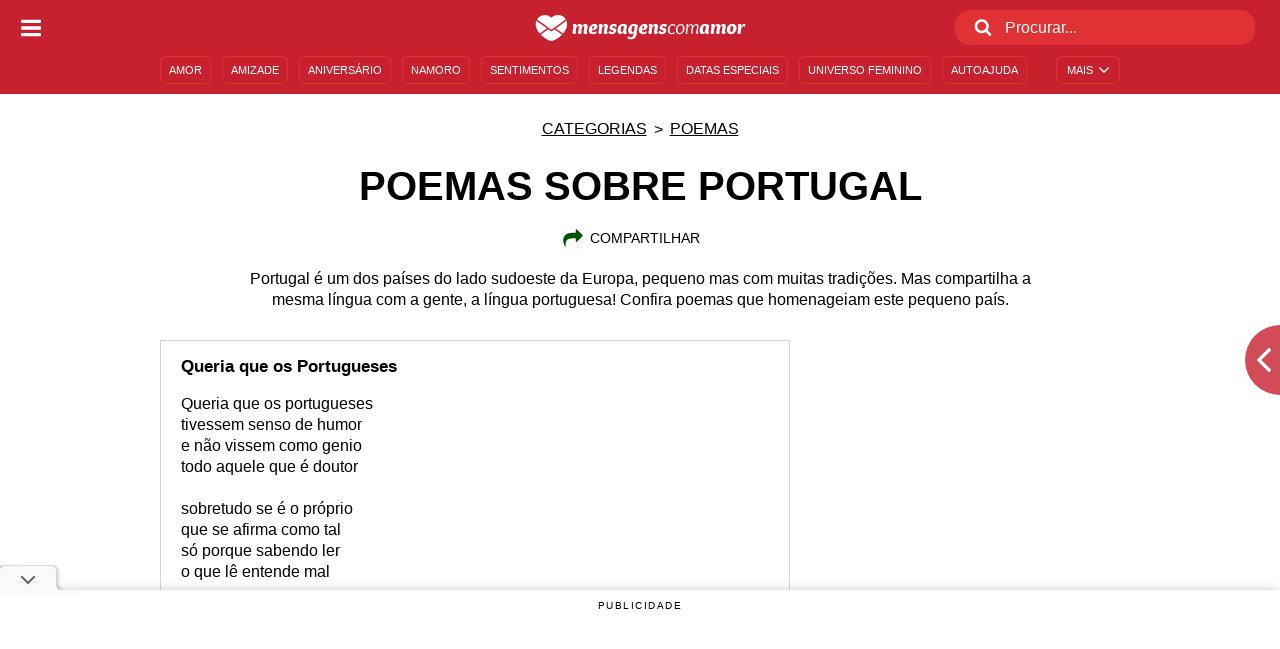

--- FILE ---
content_type: text/html; charset=UTF-8
request_url: https://www.mensagenscomamor.com/poemas-sobre-portugal
body_size: 22610
content:
<!DOCTYPE html>
<html lang="pt-br">
<head><script>(function(w,i,g){w[g]=w[g]||[];if(typeof w[g].push=='function')w[g].push(i)})
(window,'GTM-KRW48LP','google_tags_first_party');</script><script>(function(w,d,s,l){w[l]=w[l]||[];(function(){w[l].push(arguments);})('set', 'developer_id.dY2E1Nz', true);
		var f=d.getElementsByTagName(s)[0],
		j=d.createElement(s);j.async=true;j.src='/4yxn/';
		f.parentNode.insertBefore(j,f);
		})(window,document,'script','dataLayer');</script>
    <meta charset="utf-8">

    <link rel="preconnect" href="https://cdn.mensagenscomamor.com/" crossorigin>
    <link rel="preconnect" href="https://www.googletagmanager.com/" crossorigin>

    <title>Poemas sobre Portugal. O País da Língua Portuguesa.</title>
    <meta name="description" content="Localizado no Sudoeste da Europa, Portugal compartilha conosco a Língua Portuguesa. Confira alguns poemas que homenageiam esse país.">
    <meta name="robots" content="index, follow">
    <meta name="robots" content="max-image-preview:large">
    <link rel="canonical" href="https://www.mensagenscomamor.com/poemas-sobre-portugal">
    <link rel="alternate" type="application/rss+xml" href="https://www.mensagenscomamor.com/content/sitemap/feed.rss">
    <meta name="viewport" content="width=device-width, minimum-scale=1, initial-scale=1">
    <meta name="theme-color" content="#C7202F">
                    <meta property="article:published_time" content="2013-01-21T00:00:00-02:00">
                <meta property="article:modified_time" content="2019-09-16T11:20:21-03:00">
                <meta name="keywords" content="poemas sobre portugal, portugal, poemas portugal, mensagens portugal, frases portugal, poemas facebook.">
        <meta name="twitter:card" content="summary_large_image">
    <meta name="twitter:site" content="@mensagemcomamor">
    <meta property="fb:app_id" content="445677208805627">
	<meta property="og:site_name" content="Mensagens Com Amor">
    <meta property="og:type" content="article">
    <meta property="og:url" content="https://www.mensagenscomamor.com/poemas-sobre-portugal">
    <meta property="og:title" content="Poemas sobre Portugal. O País da Língua Portuguesa.">
    <meta property="og:description" content="Localizado no Sudoeste da Europa, Portugal compartilha conosco a Língua Portuguesa. Confira alguns poemas que homenageiam esse país.">
            <meta name="featured_title" content="Poemas sobre Portugal">
                <meta name="featured_excerpt" content="Um pequeno país da Europa, mas de língua portuguesa!">
                <meta name="featured_image" content="https://cdn.mensagenscomamor.com/content/images/p000002856.jpg?v=0&w=696&h=392&c=1">
        <meta property="og:image" content="https://cdn.mensagenscomamor.com/content/images/p000002856.jpg?v=0&w=696&h=392&c=1">
        <link rel="image_src" href="https://cdn.mensagenscomamor.com/content/images/p000002856.jpg?v=0&w=696&h=392&c=1">
    	<script type="application/ld+json">{"@context":"https://schema.org","@graph":[{"@type":"WebSite","url":"https://www.mensagenscomamor.com","potentialAction":{"@type":"SearchAction","target":{"@type":"EntryPoint","urlTemplate":"https://www.mensagenscomamor.com/busca?q={search_term_string}"},"query-input":"required name=search_term_string"}},{"@type":"Organization","name":"Mensagens Com Amor","url":"https://www.mensagenscomamor.com","logo":"https://www.mensagenscomamor.com/content/themes/default/img/manifest-icon-192x192.png","sameAs":["https://www.facebook.com/MensagensComAmor","https://twitter.com/mensagemcomamor","https://br.pinterest.com/mensagemcomamor","https://www.instagram.com/mensagenscomamor","https://www.youtube.com/user/mensagenscomamor"]}]}</script>
    <link rel="manifest" href="/content/themes/default/manifest.json">
    <link rel="icon" type="image/x-icon" href="/content/themes/default/img/favicon.ico">
    <script src="/cdn-cgi/scripts/7d0fa10a/cloudflare-static/rocket-loader.min.js" data-cf-settings="dfab2769e0def6382aa10cc5-|49"></script><link rel="preload stylesheet" as="style" href="/content/themes/default/css/styles.min.css?9083c4be" onload="this.rel='stylesheet'">
    <noscript><link rel="stylesheet" href="/content/themes/default/css/styles.min.css?9083c4be"></noscript>
    <style>
        .ad-container{display:flex;align-items:center;justify-content:center;width:100%}.page-block-fixed{position:fixed;bottom:0;width:100%;background:#fff;z-index:9999}.page-block-fixed .ad-container{align-items:stretch;margin:0 auto}.content-container .columns-wrapper .highlights-pack.outbrain{grid-template-columns:1fr;place-items:center}*{margin:0;padding:0}h1,h2,h3,h4,h5,h6{font-weight:400}body{height:100%;width:100%;min-width:218px;font-family:Arial,Helvetica,sans-serif;font-weight:400;line-height:1.321;overflow-x:hidden}a{color:inherit;text-decoration:none}input{outline:0}li{list-style:none}img{display:block;border:0}main{display:block}.clearfix:after,.clearfix:before{content:"";display:block;height:0;overflow:hidden}.clearfix:after{clear:both}.clearfix{zoom:1}.visible{display:block!important}.hidden{display:none!important}.no-padding{padding:0!important}.content-container{max-width:960px;margin:0 auto}img{width:100%;block-size:auto}img.share-image{cursor:pointer}.card-container{background-color:#fff;padding:15px 5px;margin:0 10px 15px}.recommendation-container>*{margin:0!important}.recommendation-container span{font-weight:700}a.tga{display:block}.icon{display:inline-block;width:1em;height:1em;font-size:24px;stroke-width:0;stroke:currentColor;fill:currentColor}.icon-angle-left{transform:rotate(180deg)}.icon-angle-down{transform:rotate(90deg)}.adm-warning{display:flex;flex-wrap:wrap;justify-content:center;height:80px;background-color:#65b723;line-height:1}.adm-warning p{align-self:flex-end;width:100%;color:#fff;font-size:33px;font-weight:700;text-align:center;text-transform:uppercase;margin-bottom:4px}.adm-warning a{align-self:flex-start;font-size:18px;font-weight:700;text-decoration:underline}.adm-warning a:not(:last-of-type){margin-right:20px}#header-main{position:relative;display:flex;justify-content:center;width:100%;height:56px;background-color:#c7202f;color:#fff}#header-main .menu-icon{position:absolute;top:0;flex:none;height:56px;padding:0 12px;cursor:pointer;left:7px}#header-main .close-icon{position:absolute;top:0;flex:none;height:56px;padding:0 14px;cursor:pointer;left:7px;width:20px;display:none}#header-main #open-search .search-icon{position:absolute;top:0;flex:none;height:56px;padding:0 12px;cursor:pointer;right:7px}#header-main #search-form{display:none}#header-main .home-link{display:inline-flex;align-items:center;justify-content:center;min-width:88px;height:56px}#header-main .home-link .mca-logo{width:181px}#header-main .home-link .mca-logo-small{display:none;font-size:31px}#menu{width:100%;background-color:#c7202f;padding:0 10px;box-sizing:border-box;overflow:hidden}#menu ul{height:28px}#menu ul li{display:inline-block;margin-right:7px;margin-bottom:10px}#menu ul li.more{float:right;width:64px;margin-right:0}#menu ul li.more.open a{align-items:center;justify-content:center}#menu ul li.more.open a svg{font-size:12px;margin-left:5px}#menu ul li.more.close{display:none}#menu ul li.more.close a{background-color:#e03135}#menu ul li .item{display:flex;border:1px solid #e03135;border-radius:5px;color:#fff;font-size:11px;line-height:26px;text-transform:uppercase;padding:0 8px;cursor:pointer}.side-container{transform:translateX(100%)}.side-container .show-side{transform:none}.side-container .show-side use{transform:rotate(180deg) translate(-18px,-52px)}.hide-side-mobile{position:fixed;top:50%;width:35px;height:70px;border-radius:0 35px 35px 0;color:#fff;font-size:42px;box-sizing:border-box;padding:9px 10px 9px 7px;margin-top:-35px;z-index:20;cursor:pointer;left:0;background-color:rgba(114,187,83,.8)}.hide-side-desktop{position:absolute;top:15px;right:15px;display:flex;align-items:center;color:#c7202f;font-size:18px;cursor:pointer}.hide-side-desktop .close-icon{border-radius:50%;background-color:#c7202f;color:#fff;font-size:12px;padding:4px;margin-left:5px}.show-side{position:fixed;top:50%;width:35px;height:70px;border-radius:0 35px 35px 0;color:#fff;font-size:42px;box-sizing:border-box;padding:9px 10px 9px 7px;margin-top:-35px;z-index:20;cursor:pointer;right:0;background-color:#c7202fcc}.categories-swipe{width:100%;overflow-x:auto;margin:10px 0}.categories-swipe::-webkit-scrollbar{height:0;background:0 0}.categories-swipe ul{display:inline-flex}.categories-swipe ul li{display:flex;align-items:center;font-size:12px}.categories-swipe ul li:not(:last-child){margin-right:7px}.categories-swipe ul li:not(:last-child):after{content:">";margin-left:7px}.categories-swipe ul li:first-child{margin-left:15px}.categories-swipe ul li:last-child{margin-right:15px}.categories-swipe ul li a{display:block;line-height:30px;text-decoration:underline;text-transform:uppercase;white-space:nowrap}.content-container .msg,.content-container blockquote{margin:15px 10px}.content-container .msg:not(.no-card),.content-container blockquote:not(.no-card){display:grid;grid-template-areas:"page page" "title title" "caption caption" "media media" "image image" "download download" "text text" "spotify spotify" "related related" "line line" "copy share";background:#fff;padding-top:15px}.content-container .msg:not(.no-card)>cite,.content-container .msg:not(.no-card)>h1,.content-container .msg:not(.no-card)>h2,.content-container .msg:not(.no-card)>span,.content-container blockquote:not(.no-card)>cite,.content-container blockquote:not(.no-card)>h1,.content-container blockquote:not(.no-card)>h2,.content-container blockquote:not(.no-card)>span{grid-area:title;font-size:17px;font-weight:700;color:#000;margin:0 20px}.content-container .msg:not(.no-card)>cite:not(:first-child),.content-container .msg:not(.no-card)>h1 span:not(:first-child),.content-container blockquote:not(.no-card)>cite:not(:first-child),.content-container blockquote:not(.no-card)>h1 span:not(:first-child){grid-area:caption;font-weight:400;font-style:italic}.content-container .msg:not(.no-card)>cite,.content-container blockquote:not(.no-card)>cite{display:block}.content-container .msg:not(.no-card)>a:not(.icon-container):not(.play),.content-container .msg:not(.no-card)>p,.content-container blockquote:not(.no-card)>a:not(.icon-container):not(.play),.content-container blockquote:not(.no-card)>p{grid-area:text;color:#000;font-size:16px;margin:15px 20px;overflow-wrap:break-word;word-wrap:break-word}.content-container .msg:not(.no-card)>p a,.content-container blockquote:not(.no-card)>p a{display:inline-block;text-decoration:underline}.content-container .msg:not(.no-card)>a:not(.icon-container):not(.play),.content-container blockquote:not(.no-card)>a:not(.icon-container):not(.play){grid-area:related;margin-top:0;text-decoration:underline}.content-container .msg:not(.no-card)>img,.content-container blockquote:not(.no-card)>img{grid-area:image;margin-top:15px}.content-container .msg:not(.no-card)>.icon-container,.content-container blockquote:not(.no-card)>.icon-container{grid-area:download;display:flex;align-items:center;margin:15px 20px 0}.content-container .msg:not(.no-card)>.icon-container svg,.content-container blockquote:not(.no-card)>.icon-container svg{font-size:28px;margin-right:5px}.content-container .msg:not(.no-card)>.icon-container span,.content-container blockquote:not(.no-card)>.icon-container span{font-size:14px;font-weight:700;text-transform:uppercase}.content-container .msg:not(.no-card)>.icon-container .icon-book,.content-container blockquote:not(.no-card)>.icon-container .icon-book{color:#0844a4}.content-container .msg:not(.no-card)>.icon-container .icon-book+span,.content-container blockquote:not(.no-card)>.icon-container .icon-book+span{color:#0844a4}.content-container .msg:not(.no-card)>.icon-container .icon-play-fill,.content-container blockquote:not(.no-card)>.icon-container .icon-play-fill{color:#d04727}.content-container .msg:not(.no-card)>.icon-container .icon-play-fill+span,.content-container blockquote:not(.no-card)>.icon-container .icon-play-fill+span{color:#d04727}.media{grid-area:media;position:relative;padding-top:56.25%;margin-top:15px}.media .play{position:absolute;top:0;width:100%;background:rgba(0,0,0,.4);z-index:1}.media img{position:absolute;top:0}.play{position:relative;cursor:pointer}.play.show.sfc,.play.show.yt{background-color:transparent!important}.play.show.sfc .icon,.play.show.yt .icon{display:none!important}.play.show.sfc[data-frame-type=sf]{height:380px}.play.show .frame,.play.show .lds{display:block!important}.play.show .text,.play.show .yt-bg-fix,.play.show+img{display:none!important}.play.yt{padding-top:56.25%}.play.yt .icon{position:absolute;top:0;left:50%;width:25%;height:100%;color:red;transform:translateX(-50%)}.play.sfc{grid-area:spotify;display:grid;grid-template-columns:auto auto 1fr auto;column-gap:5px;align-items:center;background-color:#000;height:80px;padding:10px 20px;box-sizing:border-box;margin-bottom:15px}.play.sfc .icon{color:#1db954}.play.sfc .icon.sf{font-size:36px}.play.sfc .icon.play{font-size:48px}.play.sfc span{font-size:16px;color:#fff}.play.sfc span:nth-of-type(2){justify-self:end;font-size:14px}.play .yt-bg-fix{position:absolute;top:50%;left:50%;width:10%;height:15%;background-color:#fff;transform:translate(-50%,-50%)}.play .frame iframe{position:absolute;top:0;left:0;width:100%;height:100%}.lds{display:none;position:absolute;top:0;left:0;width:100%;height:100%}.lds div{position:absolute;width:5px;height:5px;background:#c7202f;border-radius:50%;animation:lds 1.2s linear infinite}.lds div:nth-child(1){animation-delay:0s;top:calc(50% - 2.5px);left:calc(50% - 2.5px + 23.5px)}.lds div:nth-child(2){animation-delay:-.1s;top:calc(50% - 2.5px - 11.5px);left:calc(50% - 2.5px + 20.5px)}.lds div:nth-child(3){animation-delay:-.2s;top:calc(50% - 2.5px - 20.5px);left:calc(50% - 2.5px + 11.5px)}.lds div:nth-child(4){animation-delay:-.3s;top:calc(50% - 2.5px - 23.5px);left:calc(50% - 2.5px)}.lds div:nth-child(5){animation-delay:-.4s;top:calc(50% - 2.5px - 20.5px);left:calc(50% - 2.5px - 11.5px)}.lds div:nth-child(6){animation-delay:-.5s;top:calc(50% - 2.5px - 11.5px);left:calc(50% - 2.5px - 20.5px)}.lds div:nth-child(7){animation-delay:-.6s;top:calc(50% - 2.5px);left:calc(50% - 2.5px - 23.5px)}.lds div:nth-child(8){animation-delay:-.7s;top:calc(50% - 2.5px + 11.5px);left:calc(50% - 2.5px - 20.5px)}.lds div:nth-child(9){animation-delay:-.8s;top:calc(50% - 2.5px + 20.5px);left:calc(50% - 2.5px - 11.5px)}.lds div:nth-child(10){animation-delay:-.9s;top:calc(50% - 2.5px + 23.5px);left:calc(50% - 2.5px)}.lds div:nth-child(11){animation-delay:-1s;top:calc(50% - 2.5px + 20.5px);left:calc(50% - 2.5px + 11.5px)}.lds div:nth-child(12){animation-delay:-1.1s;top:calc(50% - 2.5px + 11.5px);left:calc(50% - 2.5px + 20.5px)}@keyframes lds{0%,100%,20%,80%{transform:scale(1)}50%{transform:scale(1.5)}}.pagination{display:flex;justify-content:center;align-items:center}.pagination.bg-red{background-color:#e03135}.pagination.bg-red a,.pagination.bg-red p{color:#fff;font-weight:700}.pagination.bg-red a:hover{background-color:#951619}.pagination.bg-red a svg{flex:none;stroke-width:2px}.pagination a{display:flex;justify-content:center;align-items:center;color:#af1725}.pagination a svg{width:10px;font-size:15px}.pagination p{color:#af1725}.pg-interna{background-color:#eae9e9}.header-page{display:grid;background-color:#fff;text-align:center;padding-bottom:20px}.header-page .description-wrapper{max-width:800px;padding:0 20px;margin:0 auto}.header-page .description-wrapper h1{font-size:30px;font-weight:700;line-height:1.1;text-align:center;text-transform:uppercase;margin-bottom:10px}.header-page .description-wrapper .intro-wrapper{position:relative;margin:10px auto 0}.header-page .description-wrapper .intro-wrapper .text-limited.limited{height:48px;margin-bottom:15px;overflow:hidden}.header-page .description-wrapper .intro-wrapper .text-limited p{font-size:12px}.header-page .description-wrapper .intro-wrapper .text-limited .read-more{position:absolute;bottom:0;display:flex;align-items:flex-end;justify-content:center;width:100%;height:40px;background-image:linear-gradient(transparent,#fff);cursor:pointer}.header-page .description-wrapper .intro-wrapper .text-limited .read-more.limited{display:none!important}.header-page .description-wrapper .intro-wrapper .text-limited .read-more .icon-more{transform:rotate(90deg) translateX(27px);font-size:14px;padding:12px}.header-page .description-wrapper .dates-wrapper{display:grid;grid-template-columns:auto auto;justify-content:center;column-gap:20px;margin-top:15px}.header-page .description-wrapper .dates-wrapper span{display:flex;align-items:center;font-size:12px}.header-page .description-wrapper .dates-wrapper span svg{font-size:14px;margin-right:5px}.header-page .description-wrapper .links-wrapper{position:relative;display:grid;grid-template-columns:auto auto;justify-content:center;column-gap:20px;font-size:14px;text-transform:uppercase;margin:10px auto}.header-page .description-wrapper .links-wrapper.show-video{padding-bottom:calc(56.25% + 10px)}.header-page .description-wrapper .links-wrapper:not(.show-video) .links-footer .lds{display:none!important}.header-page .description-wrapper .links-wrapper .links-footer{position:initial;display:flex;align-items:center;line-height:40px;cursor:pointer}.header-page .description-wrapper .links-wrapper .links-footer svg{margin-right:5px}.header-page .description-wrapper .links-wrapper .links-footer svg.yt{color:red}.header-page .description-wrapper .links-wrapper .links-footer .lds,.header-page .description-wrapper .links-wrapper .links-footer iframe{top:50px;height:calc(100% - 50px)}    </style>
    <script src="/cdn-cgi/scripts/7d0fa10a/cloudflare-static/rocket-loader.min.js" data-cf-settings="dfab2769e0def6382aa10cc5-|49"></script><link rel="preload stylesheet" as="style" href="/content/themes/default/css/media.min.css?9083c4be" onload="this.rel='stylesheet'">
    <noscript><link rel="stylesheet" href="/content/themes/default/css/media.min.css?9083c4be"></noscript>

    <script type="dfab2769e0def6382aa10cc5-text/javascript">
        window.googletag = window.googletag || {};
        window.googletag.cmd = window.googletag.cmd || [];
    </script>

    <script async src="https://pagead2.googlesyndication.com/pagead/js/adsbygoogle.js?client=ca-pub-7607241971555317" crossorigin="anonymous" type="dfab2769e0def6382aa10cc5-text/javascript"></script>    <script type="dfab2769e0def6382aa10cc5-text/javascript">
window.dataLayer = window.dataLayer || [];
window.dataLayer.push({
  'Monetizable': '',
  'categoryPermalink': '/poemas',
  'featuredDate': '10-20',
  'randomNumber': '783823681'
});
</script>

<!-- Google Tag Manager -->
<script type="dfab2769e0def6382aa10cc5-text/javascript">(function(w,d,s,l,i){w[l]=w[l]||[];w[l].push({'gtm.start':
new Date().getTime(),event:'gtm.js'});var f=d.getElementsByTagName(s)[0],
j=d.createElement(s),dl=l!='dataLayer'?'&l='+l:'';j.async=true;j.src=
'https://www.googletagmanager.com/gtm.js?id='+i+dl;f.parentNode.insertBefore(j,f);
})(window,document,'script','dataLayer','GTM-KRW48LP');</script>
<!-- End Google Tag Manager -->
    <script type="dfab2769e0def6382aa10cc5-text/javascript">
        (function () {
            window.universal_variable = window.universal_variable || {};
            window.universal_variable.dfp = window.universal_variable.dfp || {};
            window.uolads = window.uolads || [];
        })();
    </script>
    <script src="//tm.jsuol.com.br/uoltm.js?id=h8mcyb" async type="dfab2769e0def6382aa10cc5-text/javascript"></script>
	<script src="https://tm.jsuol.com.br/modules/external/admanager/mensagens_com_amor_v2_ads.js" defer type="dfab2769e0def6382aa10cc5-text/javascript"></script>
    <script type="dfab2769e0def6382aa10cc5-text/javascript">window.pushAds = window.pushAds || [];</script>
</head>



<body class="pg-interna no-space-l">

	<!-- Anchor ad container (previously injected by GTM, now hardcoded for reliability) -->
	<div style="transform: translate(-50%); position: fixed; left: 50%; bottom: 0px; z-index: 1030; cursor: pointer; display: none; width: 100%; background: #ffffff; border: 1px solid #ccc;">
		<button onclick="if (!window.__cfRLUnblockHandlers) return false; javascript:this.parentNode.style.display='none'" id="anchorBtn" style="top: -30px; left: 0; height: 30px; width: 62px; cursor: pointer; z-index: 1031; background: #fff !important; border: 1px solid #ccc; padding: 0 0 0 1px; color: #666; position: absolute; border-radius: 4px 8px 0px 0px;" data-cf-modified-dfab2769e0def6382aa10cc5-="">
			<svg style="margin: 0px !important; bottom: 0px !important; left: 0% !important; display: block !important; width: 60px !important; height: 28px !important; transform: none !important; pointer-events: initial !important;">
				<g class="down" stroke="#616161" stroke-width="2px" stroke-linecap="square">
					<line x1="22" y1="12" x2="28" y2="18"></line>
					<line x1="28" y1="18" x2="34" y2="12"></line>
				</g>
			</svg>
		</button>
		<div id="anchorAd" style="margin: 0 auto; text-align: center;"></div>
	</div>

	<svg style="position: absolute; width: 0; height: 0; overflow: hidden" xmlns="http://www.w3.org/2000/svg">
	<symbol id="icon-mca-logo" viewBox="0 0 194 24">
		<title>Mensagens Com Amor</title>
		<path d="M.816 5.308a8.393 8.393 0 0 0-.612 3.166c0 3.442 1.897 6.47 3.809 8.658l6.685-4.772L.817 5.308zm27.243-1.224A8.47 8.47 0 0 0 20.809 0c-2.08 0-4.084.765-5.629 2.141l-.444.398-.444-.398A8.461 8.461 0 0 0 8.663 0c-3.075 0-5.751 1.637-7.25 4.084l13.323 9.514 13.323-9.514zM14.736 15.25l-2.906-2.065-6.899 4.941c.459.459.887.872 1.285 1.208 3.304 2.922 6.929 4.665 8.535 4.665s5.247-1.744 8.535-4.665c.382-.352.826-.75 1.285-1.208l-6.914-4.941-2.922 2.065zm13.935-9.942L18.79 12.36l6.685 4.772c1.912-2.187 3.809-5.231 3.809-8.658a8.333 8.333 0 0 0-.612-3.166zm8.597 10.83c0 .398.046.765.076 1.101a4.533 4.533 0 0 1-1.621.321c-.765 0-1.484-.245-1.484-1.086 0-.367.765-4.681.765-5.721 0-.428-.122-.872-.597-.979.153-1.025 1.055-1.606 1.943-1.606 1.178 0 1.637.612 1.637 1.606 0 .092-.015.199-.015.306.811-1.254 2.019-1.866 2.968-1.866 1.27 0 2.004.811 2.126 1.927.948-1.315 2.019-1.927 3.044-1.927 1.407 0 2.141.964 2.141 2.249 0 .719-.795 3.778-.795 4.62 0 .444.138.841.658 1.163a2.103 2.103 0 0 1-2.004 1.468c-.872 0-1.652-.566-1.652-1.621 0-1.27.734-3.656.734-5.048 0-.658-.199-1.086-.642-1.086-.597 0-1.484 1.193-1.836 2.57a.532.532 0 0 1-.046.214c-.138 1.117-.245 2.371-.245 3.396 0 .398.046.765.076 1.101a4.533 4.533 0 0 1-1.621.321c-.765 0-1.484-.245-1.484-1.086 0-.321.612-3.839.75-5.308v-.138c0-.658-.321-1.086-.765-1.086-.612 0-1.53 1.254-1.851 2.677-.138 1.163-.26 2.447-.26 3.518zm19.197 0c0 .948-1.637 1.576-3.273 1.576-1.943 0-4.023-.887-4.023-3.35 0-3.09 2.157-6.18 5.507-6.18 1.392 0 2.616.811 2.616 2.31 0 2.371-2.019 3.625-4.512 3.625-.214 0-.398-.015-.581-.046 0 1.453.688 1.912 1.53 1.912.535 0 1.117-.168 1.713-1.04.535.26 1.025.719 1.025 1.193zm-2.249-5.415c0-.459-.306-.811-.642-.811-.581 0-1.178 1.086-1.315 2.937.092.015.199.015.291.015 1.101-.015 1.667-1.086 1.667-2.141zm6.899 5.415c0 .398.046.765.076 1.101a4.533 4.533 0 0 1-1.621.321c-.765 0-1.484-.245-1.484-1.086 0-.367.765-4.681.765-5.721 0-.428-.122-.872-.597-.979.153-1.025 1.055-1.606 1.943-1.606 1.178 0 1.637.612 1.637 1.606 0 .092-.015.199-.015.306.811-1.254 2.019-1.866 2.968-1.866 1.407 0 2.141.964 2.141 2.249 0 .719-.795 3.778-.795 4.62 0 .444.138.841.658 1.163a2.103 2.103 0 0 1-2.004 1.468c-.872 0-1.652-.566-1.652-1.621 0-1.27.734-3.656.734-5.048 0-.658-.199-1.086-.642-1.086-.612 0-1.53 1.254-1.851 2.677-.122 1.147-.26 2.432-.26 3.503zm10.967-6.119c-.505 0-1.117.291-1.117 1.025 0 1.453 3.656.505 3.656 3.258 0 2.096-2.004 3.411-4.084 3.411-.903 0-3.09-.122-3.09-1.453 0-.887.795-1.423 1.698-1.79.153 1.01.918 1.392 1.576 1.392.688 0 1.346-.275 1.346-1.01 0-1.208-3.641-.382-3.641-3.212 0-2.004 1.973-3.472 3.992-3.472 1.086 0 2.769.382 2.769 1.545 0 1.01-1.055 1.407-1.973 1.56-.061-.826-.566-1.254-1.132-1.254zm6.103 7.694c-1.361 0-2.432-1.117-2.432-3.426 0-2.876 1.759-6.073 5.14-6.073 1.315 0 2.677.489 3.839 1.27-.398 1.912-.872 4.084-.872 5.644 0 .428.138.811.612 1.117-.306.903-.918 1.468-1.927 1.468-1.101 0-1.484-.612-1.484-1.713 0-.153 0-.306.015-.489-.719 1.453-1.82 2.203-2.891 2.203zm3.519-7.097c-.398-.489-.811-.688-1.178-.688-1.178 0-1.728 2.08-1.728 3.809 0 1.208.275 2.249.826 2.249.459 0 1.178-.811 1.606-2.126l.474-3.243zM94.66 9.484a53.335 53.335 0 0 0-.948 5.14c-.459 3.641-.199 7.771-5.843 7.771-1.53 0-2.83-.428-2.83-1.285 0-.765.872-1.27 1.239-1.423.398.734 1.101.979 1.79.979 1.683 0 2.524-1.499 2.662-4.681-.811 1.331-1.881 1.728-2.616 1.728-1.713 0-2.432-1.713-2.432-3.472 0-3.197 2.126-6.027 4.987-6.027 1.239 0 2.585.306 3.992 1.27zm-3.503 4.39c.199-1.117.321-2.493.489-3.258-.367-.459-.811-.688-1.178-.688-1.01 0-1.728 1.698-1.728 3.778 0 1.331.306 2.294.826 2.294.336 0 1.147-.658 1.591-2.126zm11.533 2.264c0 .948-1.637 1.576-3.273 1.576-1.943 0-4.023-.887-4.023-3.35 0-3.09 2.157-6.18 5.507-6.18 1.392 0 2.616.811 2.616 2.31 0 2.371-2.019 3.625-4.512 3.625-.214 0-.398-.015-.581-.046 0 1.453.688 1.912 1.53 1.912.535 0 1.117-.168 1.713-1.04.551.26 1.025.719 1.025 1.193zm-2.233-5.415c0-.459-.306-.811-.642-.811-.581 0-1.178 1.086-1.315 2.937.092.015.199.015.291.015 1.086-.015 1.667-1.086 1.667-2.141zm6.899 5.415c0 .398.046.765.076 1.101a4.533 4.533 0 0 1-1.621.321c-.765 0-1.484-.245-1.484-1.086 0-.367.765-4.681.765-5.721 0-.428-.122-.872-.597-.979.153-1.025 1.055-1.606 1.943-1.606 1.178 0 1.637.612 1.637 1.606 0 .092-.015.199-.015.306.811-1.254 2.019-1.866 2.968-1.866 1.407 0 2.141.964 2.141 2.249 0 .719-.795 3.778-.795 4.62 0 .444.138.841.658 1.163a2.103 2.103 0 0 1-2.004 1.468c-.872 0-1.652-.566-1.652-1.621 0-1.27.734-3.656.734-5.048 0-.658-.199-1.086-.642-1.086-.612 0-1.53 1.254-1.851 2.677-.122 1.147-.26 2.432-.26 3.503zm10.967-6.119c-.505 0-1.117.291-1.117 1.025 0 1.453 3.656.505 3.656 3.258 0 2.096-2.004 3.411-4.084 3.411-.903 0-3.09-.122-3.09-1.453 0-.887.795-1.423 1.698-1.79.153 1.01.918 1.392 1.576 1.392.688 0 1.346-.275 1.346-1.01 0-1.208-3.641-.382-3.641-3.212 0-2.004 1.973-3.472 3.992-3.472 1.086 0 2.769.382 2.769 1.545 0 1.01-1.055 1.407-1.973 1.56-.076-.826-.566-1.254-1.132-1.254zm8.23-.581c-1.774 0-2.799 2.08-2.799 4.314 0 2.126.964 2.983 2.065 2.983.734 0 1.453-.306 2.019-1.193.398.245.597.535.597.811 0 .795-1.315 1.346-2.677 1.346-2.249 0-3.533-1.285-3.533-3.656 0-3.839 2.509-5.66 4.65-5.66.918 0 2.371.367 2.371 1.361 0 .428-.275.826-.918.948-.245-.933-1.208-1.254-1.774-1.254zm3.059 4.589c0-3.12 1.881-5.644 4.604-5.644 2.141 0 3.426 1.407 3.426 3.717 0 3.12-2.004 5.614-4.681 5.614-2.096 0-3.35-1.392-3.35-3.686zm1.514-.245c0 1.652.688 2.968 2.05 2.968 1.943 0 2.968-2.218 2.968-4.359 0-1.698-.673-3.044-2.019-3.044-1.973 0-2.998 2.279-2.998 4.436zm13.905 2.585c0 .367.015.734.061 1.055a2.528 2.528 0 0 1-.811.153c-.566 0-.75-.214-.75-.658 0-.673.811-5.384.811-6.103 0-.979-.428-1.453-.948-1.453-.918 0-2.294 1.346-2.769 2.891-.275 2.065-.398 3.105-.398 4.099 0 .367.015.734.061 1.055a2.528 2.528 0 0 1-.811.153c-.566 0-.75-.214-.75-.658 0-.719.841-5.568.841-6.516 0-.444-.122-.964-.398-1.04.046-.291.459-.979 1.025-.979.612 0 .795.566.795 1.193 0 .229-.015.459-.061.688.765-1.254 1.927-1.881 2.83-1.881 1.163 0 1.805.887 1.912 2.08.734-1.331 2.004-2.08 2.952-2.08 1.254 0 1.927 1.025 1.927 2.371 0 .75-.688 3.977-.688 4.864 0 .459.122.887.581 1.208-.122.382-.428.887-.979.887-.841 0-.964-.948-.964-1.759 0-1.499.719-4.222.719-5.124 0-.887-.352-1.468-.918-1.468-.918 0-2.325 1.346-2.814 2.891-.321 2.08-.459 3.12-.459 4.13zm8.933 1.346c-1.361 0-2.432-1.117-2.432-3.426 0-2.876 1.759-6.073 5.14-6.073 1.315 0 2.677.489 3.839 1.27-.398 1.912-.872 4.084-.872 5.644 0 .428.138.811.612 1.117-.306.903-.918 1.468-1.927 1.468-1.101 0-1.484-.612-1.484-1.713 0-.153 0-.306.015-.489-.719 1.453-1.82 2.203-2.891 2.203zm3.518-7.097c-.398-.489-.811-.688-1.178-.688-1.178 0-1.728 2.08-1.728 3.809 0 1.208.275 2.249.826 2.249.459 0 1.178-.811 1.606-2.126l.474-3.243zm7.296 5.522c0 .398.046.765.076 1.101a4.533 4.533 0 0 1-1.621.321c-.765 0-1.484-.245-1.484-1.086 0-.367.765-4.681.765-5.721 0-.428-.122-.872-.597-.979.153-1.025 1.055-1.606 1.943-1.606 1.178 0 1.637.612 1.637 1.606 0 .092-.015.199-.015.306.811-1.254 2.019-1.866 2.968-1.866 1.27 0 2.004.811 2.126 1.927.948-1.315 2.019-1.927 3.044-1.927 1.407 0 2.141.964 2.141 2.249 0 .719-.795 3.778-.795 4.62 0 .444.138.841.658 1.163a2.103 2.103 0 0 1-2.004 1.468c-.872 0-1.652-.566-1.652-1.621 0-1.27.734-3.656.734-5.048 0-.658-.199-1.086-.642-1.086-.597 0-1.484 1.193-1.836 2.57a.532.532 0 0 1-.046.214c-.138 1.117-.245 2.371-.245 3.396 0 .398.046.765.076 1.101a4.533 4.533 0 0 1-1.621.321c-.765 0-1.484-.245-1.484-1.086 0-.321.612-3.839.75-5.308v-.138c0-.658-.321-1.086-.765-1.086-.612 0-1.53 1.254-1.851 2.677-.138 1.163-.26 2.447-.26 3.518zm11.885-2.295c0-3.12 2.126-5.644 5.17-5.644 2.386 0 3.839 1.407 3.839 3.717 0 3.12-2.233 5.797-5.247 5.797-2.356 0-3.763-1.576-3.763-3.87zm3.121-.29c0 1.346.398 2.432 1.178 2.432.948 0 1.545-1.805 1.545-3.564 0-1.392-.382-2.493-1.178-2.493-.948 0-1.545 1.851-1.545 3.625zm9.79 2.753c0 .306.046.642.076.918-.459.214-1.208.321-1.637.321-1.117 0-1.468-.52-1.468-1.086 0-.444.765-4.727.765-5.721 0-.459-.153-.887-.597-.979.092-.75.765-1.606 1.989-1.606 1.132 0 1.606.642 1.606 1.576 0 .229-.015.382-.076.719.795-1.606 1.836-2.279 2.585-2.279.719 0 .979.459.979 1.025 0 .597-.321 1.285-.75 1.637-.428-.352-.903-.489-1.193-.489-1.178 0-1.774 1.637-2.05 2.662-.184 1.836-.229 2.417-.229 3.304z"/>
	</symbol>
	<symbol id="icon-mca-logo-small" viewBox="0 0 24 24">
		<title>Mensagens Com Amor</title>
		<path d="M22.993 5.476a6.983 6.983 0 0 0-10.622-1.602l-.372.331-.372-.331A6.98 6.98 0 0 0 1.005 5.476l10.993 7.851 10.993-7.851z"/><path fill="#fff" d="M12 14.686l-2.392-1.709-5.703 4.074c.372.378.73.716 1.054 1 2.723 2.405 5.716 3.845 7.047 3.845 1.324 0 4.324-1.439 7.047-3.845a19.97 19.97 0 0 0 1.054-1l-5.703-4.074-2.405 1.709zM.507 6.476A6.983 6.983 0 0 0 0 9.084c0 2.838 1.568 5.345 3.142 7.149l5.514-3.932L.507 6.477zM23.493 6.476l-8.149 5.818 5.514 3.932C22.432 14.422 24 11.915 24 9.077a6.86 6.86 0 0 0-.507-2.601z"/>
	</symbol>
	<symbol id="icon-menu" viewBox="0 0 24 24">
		<title>Menu</title>
		<path d="M22 17.833V19.5q0 .339-.247.586t-.586.247H2.834q-.339 0-.586-.247t-.247-.586v-1.667q0-.339.247-.586T2.834 17h18.333q.339 0 .586.247t.247.586zm0-6.666v1.667q0 .339-.247.586t-.586.247H2.834q-.339 0-.586-.247t-.247-.586v-1.667q0-.339.247-.586t.586-.247h18.333q.339 0 .586.247t.247.586zM22 4.5v1.667q0 .339-.247.586T21.167 7H2.834q-.339 0-.586-.247t-.247-.586V4.5q0-.339.247-.586t.586-.247h18.333q.339 0 .586.247T22 4.5z"/>
	</symbol>
	<symbol id="icon-search" viewBox="0 0 24 24">
		<title>Search</title>
		<path d="M15.846 10.462q0-2.224-1.581-3.804t-3.804-1.581-3.804 1.581-1.581 3.804 1.581 3.804 3.804 1.581 3.804-1.581 1.581-3.804zm6.154 10q0 .625-.457 1.082t-1.082.457q-.649 0-1.082-.457l-4.123-4.111q-2.151 1.49-4.796 1.49-1.719 0-3.287-.667t-2.704-1.803-1.803-2.704-.667-3.287.667-3.287 1.803-2.704 2.704-1.803 3.287-.667 3.287.667 2.704 1.803 1.803 2.704.667 3.287q0 2.644-1.49 4.796l4.123 4.123q.445.445.445 1.082z"/>
	</symbol>
	<symbol id="icon-close" viewBox="0 0 24 24">
		<title>Close</title>
		<path d="M22 4.013L14.013 12 22 19.987 19.987 22 12 14.013 4.013 22 2 19.987 9.987 12 2 4.013 4.013 2 12 9.987 19.987 2z"/>
	</symbol>
	<symbol id="icon-angle" viewBox="0 0 15 24">
		<title>Angle</title>
		<path d="M13.332 12q0 .261-.2.461L3.793 21.8q-.2.2-.461.2t-.461-.2l-1.002-1.002q-.2-.2-.2-.461t.2-.461L9.745 12 1.869 4.124q-.2-.2-.2-.461t.2-.461L2.871 2.2q.2-.2.461-.2t.461.2l9.339 9.339q.2.2.2.461z"/>
	</symbol>
	<symbol id="icon-birthday-cake" viewBox="0 0 24 24">
		<title>Birthday Cake</title>
		<path d="M24 18.857V24H0v-5.143q.603 0 1.138-.188t.79-.368.629-.502q.402-.362.69-.509t.757-.147q.321 0 .589.094t.415.201.442.362q.388.335.629.509t.777.362 1.152.188q.603 0 1.138-.194t.777-.362.643-.502q.281-.254.435-.362t.415-.201.583-.094q.469 0 .757.147t.69.509q.375.321.629.502t.79.368 1.138.188 1.138-.188.79-.368.629-.502q.402-.362.69-.509t.757-.147q.455 0 .743.147t.69.509q.375.321.629.502t.79.368 1.138.188zm0-4.286v2.571q-.321 0-.589-.094t-.415-.201-.442-.362q-.388-.335-.629-.509t-.777-.362-1.138-.188q-.616 0-1.152.188t-.777.362-.629.509q-.295.254-.442.362t-.415.201-.589.094q-.469 0-.757-.147t-.69-.509q-.388-.335-.629-.509t-.777-.362-1.152-.188q-.603 0-1.138.194t-.777.362-.643.502q-.281.254-.435.362t-.415.201-.583.094q-.469 0-.757-.147t-.69-.509q-.375-.321-.629-.502t-.79-.368-1.138-.188q-.616 0-1.152.188t-.777.362-.629.509q-.402.362-.69.509t-.757.147v-2.571q0-1.071.75-1.821t1.821-.75h.857v-6h3.429v6h3.429v-6h3.429v6h3.429v-6h3.429v6h.857q1.071 0 1.821.75t.75 1.821zM6.857 3q0 1.031-.482 1.587t-1.232.556q-.71 0-1.212-.502t-.502-1.212q0-.388.127-.683t.315-.455.415-.375.415-.422.315-.596.127-.897q.509 0 1.112.991t.603 2.009zm6.857 0q0 1.031-.482 1.587T12 5.143q-.71 0-1.212-.502t-.502-1.212q0-.388.127-.683t.315-.455.415-.375.415-.422.315-.596T12 .001q.509 0 1.112.991t.603 2.009zm6.857 0q0 1.031-.482 1.587t-1.232.556q-.71 0-1.212-.502t-.502-1.212q0-.388.127-.683t.315-.455.415-.375.415-.422.315-.596.127-.897q.509 0 1.112.991t.603 2.009z"/>
	</symbol>
	<symbol id="icon-asterisk" viewBox="0 0 24 24">
		<title>Asterisk</title>
		<path d="M22.156 14.406a2.01 2.01 0 0 1 .734 2.734l-1 1.719a2.01 2.01 0 0 1-2.734.734L15 17.202v4.797c0 1.094-.906 2-2 2h-2c-1.094 0-2-.906-2-2v-4.797l-4.156 2.391a2.01 2.01 0 0 1-2.734-.734l-1-1.719a2.01 2.01 0 0 1 .734-2.734L6 12 1.844 9.594A2.01 2.01 0 0 1 1.11 6.86l1-1.719a2.01 2.01 0 0 1 2.734-.734L9 6.798V2.001c0-1.094.906-2 2-2h2c1.094 0 2 .906 2 2v4.797l4.156-2.391a2.01 2.01 0 0 1 2.734.734l1 1.719a2.01 2.01 0 0 1-.734 2.734L18 12z"/>
	</symbol>
	<symbol id="icon-spotify" viewBox="0 0 24 24">
		<title>Spotify</title>
		<path d="M16.674 16.088c0-.364-.143-.507-.391-.664-1.68-1.002-3.633-1.497-5.82-1.497-1.276 0-2.5.169-3.737.443-.299.065-.547.261-.547.678a.63.63 0 00.638.638c.117 0 .326-.065.482-.104 1.016-.208 2.083-.352 3.164-.352 1.914 0 3.724.469 5.169 1.341.157.091.261.143.43.143a.614.614 0 00.612-.625zm1.25-2.799c0-.352-.13-.599-.456-.794-1.992-1.185-4.518-1.836-7.136-1.836-1.68 0-2.826.234-3.945.547-.417.117-.625.403-.625.833s.352.782.782.782c.183 0 .287-.053.482-.104a12.45 12.45 0 013.268-.43c2.474 0 4.727.651 6.354 1.614.143.078.287.169.495.169a.777.777 0 00.782-.782zm1.407-3.229c0-.482-.208-.729-.521-.912-2.253-1.315-5.338-1.927-8.282-1.927-1.732 0-3.32.195-4.74.612-.364.104-.703.417-.703.963 0 .534.403.951.938.951.195 0 .378-.065.521-.104 1.263-.352 2.63-.482 3.997-.482 2.708 0 5.521.599 7.331 1.68.183.104.312.157.521.157a.934.934 0 00.938-.938zM22 12c0 5.521-4.479 10-10 10S2 17.521 2 12 6.479 2 12 2s10 4.479 10 10z"/>
	</symbol>
	<symbol id="icon-play-fill" viewBox="0 0 24 24">
		<title>PPS</title>
		<path d="M12 2c5.521 0 10 4.479 10 10s-4.479 10-10 10S2 17.521 2 12 6.479 2 12 2zm5 10.716c.26-.143.417-.417.417-.716s-.156-.573-.417-.716L9.917 7.117a.83.83 0 0 0-.833-.013.848.848 0 0 0-.417.729v8.333c0 .299.156.573.417.729.13.065.273.104.417.104s.286-.039.417-.117z"/>
	</symbol>
	<symbol id="icon-book" viewBox="0 0 24 24">
		<title>Book</title>
		<path d="M21.69 6.98q.48.685.216 1.549L18.603 19.41q-.228.769-.919 1.291t-1.471.522H5.128q-.925 0-1.783-.642T2.15 19.002q-.288-.805-.024-1.525 0-.048.036-.324t.048-.444q.012-.096-.036-.258t-.036-.234q.024-.132.096-.252t.198-.282.198-.282q.276-.456.54-1.099t.36-1.099q.036-.12.006-.36t-.006-.336q.036-.132.204-.336t.204-.276q.252-.432.504-1.105t.3-1.081q.012-.108-.03-.384t.006-.336q.048-.156.264-.366t.264-.27q.228-.312.51-1.015t.33-1.159q.012-.096-.036-.306t-.024-.318q.024-.096.108-.216t.216-.276.204-.252q.096-.144.198-.366t.18-.42.192-.432.234-.384.318-.282.432-.138.57.066l-.012.036q.456-.108.612-.108h9.139q.889 0 1.369.673t.216 1.561l-3.291 10.881q-.432 1.429-.859 1.843t-1.543.414H3.873q-.324 0-.456.18-.132.192-.012.516.288.841 1.729.841h11.085q.348 0 .673-.186t.42-.498l3.603-11.853q.084-.264.06-.685.456.18.709.516zm-12.778.024q-.048.156.024.27t.24.114h7.302q.156 0 .306-.114t.198-.27l.252-.769q.048-.156-.024-.27t-.24-.114H9.668q-.156 0-.306.114t-.198.27zm-.997 3.074q-.048.156.024.27t.24.114h7.302q.156 0 .306-.114t.198-.27l.252-.769q.048-.156-.024-.27t-.24-.114H8.671q-.156 0-.306.114t-.198.27z"/>
	</symbol>
	<symbol id="icon-heart" viewBox="0 0 24 24">
		<title>Heart</title>
		<path d="M12 20.571a.692.692 0 0 1-.491-.201l-6.964-6.719C4.456 13.573 2 11.33 2 8.651c0-3.27 1.998-5.223 5.335-5.223 1.953 0 3.784 1.54 4.665 2.411.882-.871 2.712-2.411 4.665-2.411C20.002 3.428 22 5.381 22 8.651c0 2.679-2.455 4.922-2.556 5.022l-6.953 6.696a.692.692 0 0 1-.491.201z"/>
	</symbol>
	<symbol id="icon-share" viewBox="0 0 24 24">
		<title>Share</title>
		<path d="M21.76 9.56a.692.692 0 01-.207.49l-5.577 5.577a.692.692 0 01-.49.207.702.702 0 01-.697-.697v-2.789h-2.44c-4.695 0-7.777.904-7.777 6.1 0 .447.022.893.055 1.34.011.174.055.37.055.545 0 .207-.131.381-.349.381-.153 0-.229-.076-.305-.185-.163-.229-.283-.577-.403-.828-.621-1.394-1.383-3.388-1.383-4.913 0-1.22.12-2.473.577-3.627 1.514-3.758 5.958-4.39 9.531-4.39h2.44V3.982c0-.381.316-.697.697-.697.185 0 .359.076.49.207l5.577 5.577a.692.692 0 01.207.49z"/>
	</symbol>
	<symbol id="icon-whatsapp-fill" viewBox="0 0 24 24">
		<title>Whatsapp</title>
		<path d="M12.003 0h-.006C5.381 0 0 5.382 0 12c0 2.625.846 5.058 2.284 7.034L.788 23.492 5.4 22.018a11.895 11.895 0 0 0 6.601 1.983c6.617 0 11.997-5.384 11.997-12s-5.38-12-11.997-12zm6.983 16.946c-.29.817-1.439 1.495-2.355 1.693-.627.134-1.446.24-4.203-.903-3.527-1.461-5.798-5.044-5.975-5.277-.17-.232-1.425-1.897-1.425-3.62s.875-2.56 1.227-2.921c.289-.295.768-.43 1.227-.43.149 0 .282.007.402.013.353.015.529.036.762.593.29.697.995 2.419 1.079 2.596.085.177.171.417.051.649-.113.24-.211.347-.389.55s-.345.36-.522.579c-.162.191-.345.394-.141.747.204.345.909 1.496 1.947 2.42 1.339 1.192 2.425 1.573 2.814 1.736.289.12.635.091.846-.133.269-.29.6-.77.938-1.242.24-.339.543-.381.861-.261.324.113 2.039.96 2.391 1.136.352.177.585.261.67.409.084.149.084.846-.206 1.665z"/>
	</symbol>
	<symbol id="icon-facebook" viewBox="0 0 24 24">
		<title>Facebook</title>
		<path d="M17.192 2.144v3.173h-1.887q-1.034 0-1.394.433t-.361 1.298V9.32h3.522l-.469 3.558H13.55v9.123H9.872v-9.123H6.807V9.32h3.065V6.7q0-2.236 1.25-3.468T14.451 2q1.767 0 2.74.144z"/>
	</symbol>
	<symbol id="icon-twitter" viewBox="0 0 24 24">
		<title>Twitter</title>
		<path d="M22 5.807q-.85 1.244-2.056 2.119.013.178.013.533 0 1.65-.482 3.293t-1.466 3.154-2.341 2.671-3.274 1.853-4.099.692q-3.439 0-6.294-1.84.444.051.99.051 2.855 0 5.089-1.751-1.332-.025-2.386-.819t-1.447-2.024q.419.063.774.063.546 0 1.079-.14-1.421-.292-2.354-1.415t-.933-2.608v-.051q.863.482 1.853.52-.838-.558-1.332-1.459t-.495-1.954q0-1.117.558-2.069 1.536 1.891 3.737 3.027t4.714 1.263q-.101-.482-.101-.939 0-1.7 1.199-2.9t2.9-1.199q1.777 0 2.995 1.294 1.383-.266 2.602-.99-.47 1.459-1.802 2.259 1.18-.127 2.36-.634z"/>
	</symbol>
	<symbol id="icon-pinterest" viewBox="0 0 24 24">
		<title>Pinterest</title>
		<path d="M4.308 9.176q0-1.298.451-2.446t1.244-2.001T7.83 3.251t2.224-.938 2.428-.312q1.899 0 3.534.799t2.656 2.326 1.022 3.45q0 1.154-.228 2.26t-.721 2.127-1.202 1.797-1.743 1.238-2.272.463q-.817 0-1.623-.385t-1.154-1.058q-.12.469-.337 1.352t-.282 1.142-.246.853-.312.853-.385.751-.553.932-.745 1.04l-.168.06-.108-.12q-.18-1.887-.18-2.26 0-1.106.258-2.482t.799-3.456.625-2.44q-.385-.781-.385-2.031 0-.998.625-1.875t1.587-.877q.733 0 1.142.487t.409 1.232q0 .793-.529 2.296t-.529 2.248q0 .757.541 1.256t1.31.499q.661 0 1.226-.3t.943-.817.673-1.142.457-1.328.24-1.334.078-1.196q0-2.079-1.316-3.239t-3.431-1.16q-2.404 0-4.014 1.556T6.533 9.466q0 .529.15 1.022t.325.781.325.547.15.367q0 .337-.18.877t-.445.541q-.024 0-.204-.036-.613-.18-1.088-.673t-.733-1.136-.391-1.298-.132-1.28z"/>
	</symbol>
	<symbol id="icon-instagram" viewBox="0 0 24 24">
		<title>Instagram</title>
		<path d="M15 12q0-1.242-.879-2.121T12 9t-2.121.879T9 12t.879 2.121T12 15t2.121-.879T15 12zm1.617 0q0 1.922-1.348 3.27t-3.27 1.348-3.27-1.348T7.381 12t1.348-3.27 3.27-1.348 3.27 1.348T16.617 12zm1.266-4.805q0 .445-.316.762t-.762.316-.762-.316-.316-.762.316-.762.762-.316.762.316.316.762zM12 4.617l-.896-.006q-.814-.006-1.236 0t-1.131.035-1.207.117-.838.217q-.586.234-1.031.68t-.68 1.031q-.129.34-.217.838t-.117 1.207-.035 1.131 0 1.236.006.896-.006.896 0 1.236.035 1.131.117 1.207.217.838q.234.586.68 1.031t1.031.68q.34.129.838.217t1.207.117 1.131.035 1.236 0 .896-.006.896.006 1.236 0 1.131-.035 1.207-.117.838-.217q.586-.234 1.031-.68t.68-1.031q.129-.34.217-.838t.117-1.207.035-1.131 0-1.236-.006-.896.006-.896 0-1.236-.035-1.131-.117-1.207-.217-.838q-.234-.586-.68-1.031t-1.031-.68q-.34-.129-.838-.217t-1.207-.117-1.131-.035-1.236 0-.896.006zM21 12q0 2.684-.059 3.715-.117 2.437-1.453 3.773t-3.773 1.453Q14.684 21 12 21t-3.715-.059q-2.437-.117-3.773-1.453t-1.453-3.773Q3 14.684 3 12t.059-3.715q.117-2.437 1.453-3.773t3.773-1.453Q9.316 3 12 3t3.715.059q2.437.117 3.773 1.453t1.453 3.773Q21 9.316 21 12z"/>
	</symbol>
	<symbol id="icon-yt" viewBox="0 0 24 24">
		<title>YouTube</title>
		<path d="M9.935 14.589l5.402-2.79-5.402-2.824v5.614zM12 4.969c4.208 0 6.998.201 6.998.201.391.045 1.25.045 2.009.848 0 0 .614.603.792 1.987.212 1.618.201 3.237.201 3.237v1.518s.011 1.618-.201 3.237c-.179 1.373-.792 1.987-.792 1.987-.759.792-1.618.792-2.009.837 0 0-2.79.212-6.998.212-5.201-.045-6.797-.201-6.797-.201-.446-.078-1.451-.056-2.21-.848 0 0-.614-.614-.792-1.987C1.989 14.379 2 12.76 2 12.76v-1.518s-.011-1.618.201-3.237c.179-1.384.792-1.987.792-1.987.759-.804 1.618-.804 2.009-.848 0 0 2.79-.201 6.998-.201z"/>
	</symbol>
	<symbol id="icon-telegram" viewBox="0 0 24 24">
		<title>Telegram</title>
		<path d="M2.086 11.633l4.736 1.768 1.833 5.895a.557.557 0 00.885.267l2.64-2.152a.788.788 0 01.96-.027l4.762 3.457a.559.559 0 00.875-.337l3.488-16.779a.558.558 0 00-.747-.634L2.081 10.589a.558.558 0 00.006 1.044zm6.274.827l9.256-5.701c.166-.102.337.123.195.255l-7.639 7.101c-.269.25-.442.585-.491.947l-.26 1.928c-.034.257-.396.283-.467.034l-1.001-3.516a.93.93 0 01.407-1.048z"/>
	</symbol>
	<symbol id="icon-copy" viewBox="0 0 24 24">
		<title>Copy</title>
		<path d="M18.787 20.17V7.447H8.83V20.17h9.957zm0-14.51q.723 0 1.277.532t.553 1.255V20.17q0 .723-.553 1.277T18.787 22H8.83q-.723 0-1.277-.553T7 20.17V7.447q0-.723.553-1.255T8.83 5.66h9.957zM16.064 2v1.83H5.17v12.723H3.383V3.83q0-.723.532-1.277T5.17 2h10.894z"/>
	</symbol>
	<symbol id="icon-arrow-left" viewBox="0 0 24 24">
		<title>Left</title>
		<path d="m9.439 20.561-7.5-7.5a1.5 1.5 0 0 1 0-2.121l7.5-7.5a1.5 1.5 0 1 1 2.121 2.121L6.621 10.5H21a1.5 1.5 0 0 1 0 3H6.621l4.939 4.939c.293.293.439.677.439 1.061s-.146.768-.439 1.061a1.5 1.5 0 0 1-2.121 0z"/>
	</symbol>
	<symbol id="icon-check" viewBox="0 0 24 24">
		<title>Check</title>
		<path d="M9.981 17.023l9.014-9.014-1.408-1.455-7.606 7.606-3.568-3.568L5.005 12zM12 2q4.131 0 7.066 2.934T22 12t-2.934 7.066T12 22t-7.066-2.934T2 12t2.934-7.066T12 2z"/>
	</symbol>
</svg>
	<!-- Google Tag Manager (noscript) -->
<noscript><iframe src="https://www.googletagmanager.com/ns.html?id=GTM-KRW48LP"
height="0" width="0" style="display:none;visibility:hidden"></iframe></noscript>
<!-- End Google Tag Manager (noscript) -->	
	
	<header id="header-main">
		<a id="open-menu" class="tga" data-category="Header"
			data-label="menu" data-toggle-target="body"
			data-toggle-class="show-menu">
			<svg class="icon menu-icon">
				<use xlink:href="#icon-menu"></use>
			</svg>
		</a>
		<svg id="close-menu" class="icon close-icon" data-toggle-target="body"
			data-toggle-class="show-menu">
			<use xlink:href="#icon-close"></use>
		</svg>
		<a class="home-link tga" href="/" title="Mensagens Com Amor"
			aria-label = "Acesse a página inicial do Mensagens Com Amor"
			data-category="Header" data-label="logo">
			<svg class="icon mca-logo"><use xlink:href="#icon-mca-logo"></use></svg>
			<svg class="icon mca-logo-small"><use xlink:href="#icon-mca-logo-small"></use></svg>
		</a>
		<a id="open-search" class="tga" data-category="Header"
			data-label="search" data-toggle-target="body"
			data-toggle-class="show-search">
			<svg class="icon search-icon">
				<use xlink:href="#icon-search"></use>
			</svg>
		</a>
		<form action="/busca" method="post" id="search-form" class="hidden-suggestions">
			<svg class="icon search-back" data-toggle-target="body"
				data-toggle-class="show-search">
				<use xlink:href="#icon-arrow-left"></use>
			</svg>
			<input type="search" name="q" placeholder="Procurar..."
				autocomplete="off" aria-label="Campo de busca" required>
			<input type="submit" value="">
			<svg class="icon search-icon"><use xlink:href="#icon-search"></use></svg>
			<ul class="search-suggestions">
								<li>
					<a href="/poemas-sobre-tempo">
						<svg class="icon"><use xlink:href="#icon-search"></use></svg>
						Poemas sobre tempo					</a>
				</li>
								<li>
					<a href="/overdose-versos">
						<svg class="icon"><use xlink:href="#icon-search"></use></svg>
						Overdose de Versos					</a>
				</li>
								<li>
					<a href="/poemas-sobre-noite">
						<svg class="icon"><use xlink:href="#icon-search"></use></svg>
						Poemas sobre noite					</a>
				</li>
								<li>
					<a href="/10-poesias-para-encantar-qualquer-um">
						<svg class="icon"><use xlink:href="#icon-search"></use></svg>
						Poesias para encantar qualquer um					</a>
				</li>
							</ul>
		</form>
	</header>
	<nav id="menu">
		<ul class="content-container" itemscope itemtype="http://schema.org/SiteNavigationElement">
			<li class="more open">
				<a class="item" data-toggle-target="body" data-toggle-class="show-menu">
					<span>mais</span>
					<svg class="icon icon-angle-down"><use xlink:href="#icon-angle"></use></svg>
				</a>
			</li>
			<li class="more close">
				<a class="item more" data-toggle-target="body" data-toggle-class="show-menu">
					<span>fechar</span>
				</a>
			</li>	
			<li>
				<a class="item" href="/categoria/mensagens-e-frases/amor" itemprop="url">
					<span itemprop="name">amor</span>
				</a>
			</li>
			<li>
				<a class="item" href="/categoria/mensagens-e-frases/amizade" itemprop="url">
					<span itemprop="name">amizade</span>
				</a>
			</li>
			<li>
				<a class="item" href="/categoria/mensagens-e-frases/aniversario" itemprop="url">
					<span itemprop="name">aniversário</span>
				</a>
			</li>
			<li>
				<a class="item" href="/categoria/mensagens-e-frases/amor/namoro" itemprop="url">
					<span itemprop="name">namoro</span>
				</a>
			</li>
			<li>
				<a class="item" href="/categoria/mensagens-e-frases/sentimentos" itemprop="url">
					<span itemprop="name">sentimentos</span>
				</a>
			</li>
			<li>
				<a class="item" href="/categoria/mensagens-e-frases/legendas-e-status" itemprop="url">
					<span itemprop="name">legendas</span>
				</a>
			</li>
			<li>
				<a class="item" href="/categoria/datas-especiais" itemprop="url">
					<span itemprop="name">datas especiais</span>
				</a>
			</li>
			<li>
				<a class="item" href="/categoria/universo-feminino" itemprop="url">
					<span itemprop="name">universo feminino</span>
				</a>
			</li>
			<li>
				<a class="item" href="/categoria/mensagens-e-frases/sentimentos/autoajuda" itemprop="url">
					<span itemprop="name">autoajuda</span>
				</a>
			</li>
			<li>
				<a class="item" href="/categoria/mensagens-e-frases/sentimentos/perdao" itemprop="url">
					<span itemprop="name">desculpas</span>
				</a>
			</li>
			<li>
				<a class="item" href="/categoria/mensagens-e-frases" itemprop="url">
					<span itemprop="name">mensagens e frases</span>
				</a>
			</li>		
			<li>
				<a class="item" href="/mensagens-de-aniversario" itemprop="url">
					<span itemprop="name">mensagens de aniversário</span>
				</a>
			</li>	
			<li>
				<a class="item" href="/categoria/entretenimento" itemprop="url">
					<span itemprop="name">entretenimento</span>
				</a>
			</li>	
			<li>
				<a class="item" href="/categoria/famosos" itemprop="url">
					<span itemprop="name">famosos</span>
				</a>
			</li>	
			<li>
				<a class="item" href="/biblia-sagrada" itemprop="url">
					<span itemprop="name">bíblia</span>
				</a>
			</li>	
		</ul>
	</nav>

	<main>
		<article id="2856" class="content-container page">
			<header class="header-page">
				<nav class="categories-swipe">
					<ul>
												<li>
							<a href="/categoria/todas">
								Categorias							</a>
						</li>
												<li>
							<a href="/categoria/poemas">
								Poemas							</a>
						</li>
											</ul>
				</nav>
				<div class="description-wrapper">
					<h1 class="share-title">Poemas sobre Portugal</h1>
					<div class="links-wrapper">
												<a class="tga links-footer share-btn"
							data-category="Share Page" data-label="2856">
							<svg class="icon" style="color: #005205">
								<use xlink:href="#icon-share"></use>
							</svg>
							Compartilhar
						</a>
					</div>
					<div class="intro-wrapper">
						<div class="text-limited ">
							<p>Portugal é um dos países do lado sudoeste da Europa, pequeno mas com muitas tradições. Mas compartilha a mesma língua com a gente, a língua portuguesa! Confira poemas que homenageiam este pequeno país.</p>
																				</div>
					</div>
				</div>
			</header>

			<div class="columns-wrapper">
												<blockquote id="110131"
					>
					<span>
						Queria que os Portugueses					</span>
																								<p class="">
						Queria que os portugueses <br>
tivessem senso de humor <br>
e não vissem como genio <br>
todo aquele que é doutor <br>
<br>
sobretudo se é o próprio <br>
que se afirma como tal <br>
só porque sabendo ler <br>
o que lê entende mal <br>
<br>
todos os que são formados <br>
deviam ter que fazer <br>
exame de analfabeto <br>
para provar que sem ler <br>
<br>
teriam sido capazes <br>
de constituir cultura <br>
por tudo que a vida ensina <br>
e mais do que livro dura <br>
<br>
e tem certeza de sol <br>
mesmo que a noite se instale <br>
visto que ser-se o que se é <br>
muito mais que saber vale <br>
<br>
até para aproveitar-se <br>
das dúvidas da razão <br>
que a si própria se devia <br>
olhar pura opinião <br>
<br>
que hoje é uma manhã outra <br>
e talvez depois terceira <br>
sendo que o mundo sucede <br>
sempre de nova maneira <br>
<br>
alfabetizar cuidado <br>
não me ponham tudo em culto <br>
dos que não citar francês <br>
consideram puro insulto <br>
<br>
se a nação analfabeta <br>
derrubou filosofia <br>
e no jeito aristotélico <br>
o que certo parecia <br>
<br>
deixem-na ser o que seja <br>
em todo o tempo futuro <br>
talvez encontre sozinha <br>
o mais além que procuro.					</p>
																				<hr>
					<div>
						<svg class="icon">
							<use xlink:href="#icon-copy"></use>
						</svg>
						Copiar
					</div>
					<div>
						<svg class="icon">
							<use xlink:href="#icon-share"></use>
						</svg>
						Compartilhar
					</div>
													</blockquote>
				
<div class="ad-container mobile-250">
    <div id="page_middle_1" style="text-align:center;"><script type="dfab2769e0def6382aa10cc5-text/javascript">window.pushAds.push({id:'page_middle_1',pushMobile:true,pushDesktop:true})</script></div>
</div>												<blockquote id="110132"
					>
					<span>
						Lisboa					</span>
																								<p class="">
						No bairro de Alfama os eléctricos amarelos cantavam nas <br>
Subidas. <br>
Havia duas prisões. Uma delas era para os gatunos. <br>
Eles acenavam através das grades. <br>
Eles gritavam. Eles queriam ser fotografados! <br>
<br>
"Mas aqui", dizia o revisor e ria baixinho como um afectado <br>
"aqui sentam-se os políticos". Eu vi a fachada, a fachada, a fachada <br>
e em cima, a uma janela, um homem, <br>
com um binóculo à frente dos olhos, espreitando <br>
para além do mar. <br>
<br>
A roupa pendia no azul. Os muros estavam quentes. <br>
As moscas liam cartas microscópicas. <br>
Seis anos depois, peguntei a uma dama de Lisboa: <br>
Isto é real, ou fui eu que sonhei ?					</p>
																				<hr>
					<div>
						<svg class="icon">
							<use xlink:href="#icon-copy"></use>
						</svg>
						Copiar
					</div>
					<div>
						<svg class="icon">
							<use xlink:href="#icon-share"></use>
						</svg>
						Compartilhar
					</div>
													</blockquote>
																<blockquote id="110134"
					>
					<span>
						Lamento para a Língua Portuguesa					</span>
																								<p class="">
						Não és mais do que as outras, mas és nossa, <br>
e crescemos em ti. nem se imagina <br>
que alguma vez uma outra língua possa <br>
pôr-te incolor, ou inodora, insossa, <br>
ser remédio brutal, mera aspirina, <br>
ou tirar-nos de vez de alguma fossa, <br>
ou dar-nos vida nova e repentina. <br>
mas é o teu país que te destroça, <br>
o teu próprio país quer-te esquecer <br>
e a sua condição te contamina <br>
e no seu dia-a-dia te assassina. <br>
mostras por ti o que lhe vais fazer: <br>
vai-se por cá mingando e desistindo, <br>
e desde ti nos deitas a perder <br>
e fazes com que fuja o teu poder <br>
enquanto o mundo vai de nós fugindo: <br>
ruiu a casa que és do nosso ser <br>
e este anda por isso desavindo <br>
connosco, no sentir e no entender, <br>
mas sem que a desavença nos importe <br>
nós já falamos nem sequer fingindo <br>
que só ruínas vamos repetindo. <br>
talvez seja o processo ou o desnorte <br>
que mostra como é realidade <br>
a relação da língua com a morte, <br>
o nó que faz com ela e que entrecorte <br>
a corrente da vida na cidade. <br>
mais valia que fossem de outra sorte <br>
em cada um a força da vontade <br>
e tão filosofais melancolias <br>
nessa escusada busca da verdade, <br>
e que a ti nos prendesse melhor grade. <br>
bem que ao longo do tempo ensurdecias, <br>
nublando-se entre nós os teus cristais, <br>
e entre gentes remotas descobrias <br>
o que não eram notas tropicais <br>
mas coisas tuas que não tinhas mais, <br>
perdidas no enredar das nossas vias <br>
por desvairados, lúgubres sinais, <br>
mísera sorte, estranha condição, <br>
mas cá e lá do que eras tu te esvais, <br>
por ser combate de armas desiguais. <br>
matam-te a casa, a escola, a profissão, <br>
a técnica, a ciência, a propaganda, <br>
o discurso político, a paixão <br>
de estranhas novidades, a ciranda <br>
de violência alvar que não abranda <br>
entre rádios, jornais, televisão. <br>
e toda a gente o diz, mesmo essa que anda <br>
por tal degradação tão mais feliz <br>
que o repete por luxo e não comanda, <br>
com o bafo de hienas dos covis, <br>
mais que uma vela vã nos ventos panda <br>
cheia do podre cheiro a que tresanda. <br>
foste memória, música e matriz <br>
de um áspero combate: apreender <br>
e dominar o mundo e as mais subtis <br>
equações em que é igual a xis <br>
qualquer das dimensões do conhecer, <br>
dizer de amor e morte, e a quem quis <br>
e soube utilizar-te, do viver, <br>
do mais simples viver quotidiano, <br>
de ilusões e silêncios, desengano, <br>
sombras e luz, risadas e prazer <br>
e dor e sofrimento, e de ano a ano, <br>
passarem aves, ceifas, estações, <br>
o trabalho, o sossego, o tempo insano <br>
do sobressalto a vir a todo o pano, <br>
e bonanças também e tais razões <br>
que no mundo costumam suceder <br>
e deslumbram na só variedade <br>
de seu modo, lugar e qualidade, <br>
e coisas certas, inexactidões, <br>
venturas, infortúnios, cativeiros, <br>
e paisagens e luas e monções, <br>
e os caminhos da terra a percorrer, <br>
e arados, atrelagens e veleiros, <br>
pedacinhos de conchas, verde jade, <br>
doces luminescências e luzeiros, <br>
que podias dizer e desdizer <br>
no teu corpo de tempo e liberdade. <br>
agora que és refugo e cicatriz <br>
esperança nenhuma hás-de manter: <br>
o teu próprio domínio foi proscrito, <br>
laje de lousa gasta em que algum giz <br>
se esborratou informe em borrões vis. <br>
de assim acontecer, ficou-te o mito <br>
de haver milhões que te uivam triunfantes <br>
na raiva e na oração, no amor, no grito <br>
de desespero, mas foi noutro atrito <br>
que tu partiste até as próprias jantes <br>
nos estradões da história: estava escrito <br>
que iam desconjuntar-te os teus falantes <br>
na terra em que nasceste, eu acredito <br>
que te fizeram avaria grossa. <br>
não rodarás nas rotas como dantes, <br>
quer murmures, escrevas, fales, cantes, <br>
mas apesar de tudo ainda és nossa, <br>
e crescemos em ti. nem imaginas <br>
que alguma vez uma outra língua possa <br>
pôr-te incolor, ou inodora, insossa, <br>
ser remédio brutal, vãs aspirinas, <br>
ou tirar-nos de vez de alguma fossa, <br>
ou dar-nos vidas novas repentinas. <br>
enredada em vilezas, ódios, troça, <br>
no teu próprio país te contaminas <br>
e é dele essa miséria que te roça. <br>
mas com o que te resta me iluminas.					</p>
																				<hr>
					<div>
						<svg class="icon">
							<use xlink:href="#icon-copy"></use>
						</svg>
						Copiar
					</div>
					<div>
						<svg class="icon">
							<use xlink:href="#icon-share"></use>
						</svg>
						Compartilhar
					</div>
													</blockquote>
																<blockquote id="110133"
					>
					<span>
						Funchal					</span>
																								<p class="">
						O restaurante do peixe na praia, uma simples barraca, construída por náufragos. <br>
<br>
Muitos, chegados à porta, voltam para trás, mas não assim as rajadas de vento do mar. Uma sombra encontra-se num cubículo fumarento e assa dois peixes, segundo uma antiga receita da Atlântida, pequenas explosões de alho. <br>
<br>
O óleo flui sobre as rodelas do tomate. Cada dentada diz que o oceano nos quer bem, um zunido das profundezas. <br>
<br>
Ela e eu: olhamos um para o outro. Assim como se trepássemos as agrestes colinas floridas, sem qualquer cansaço. Encontramo-nos do lado dos animais, bem-vindos, não envelhecemos. Mas já suportámos tantas coisas juntos, lembramo-nos disso, horas em que também de pouco ou nada servíamos ( por exemplo, quando esperávamos na bicha para doar o sangue saudável – ele tinha prescrito uma transfusão). Acontecimentos, que nos podiam ter separado, se não nos tivéssemos unido, e acontecimentos que, lado a lado, esquecemos – mas eles não nos esqueceram! <br>
<br>
Eles tornaram-se pedras, pedras claras e escuras, pedras de um mosaico desordenado. <br>
<br>
E agora aconteceu: os cacos voam todos na mesma direcção, o mosaico nasce. <br>
<br>
Ele espera por nós. Do cimo da parede, ele ilumina o quarto de hotel, um design, violento e doce, talvez um rosto, não nos é possível compreender tudo, mesmo quando tiramos as roupas. <br>
<br>
Ao entardecer, saímos. A poderosa pata, azul escura, da meia ilha jaz, expelida sobre o mar. Embrenhamo-nos na multidão, somos empurrados amigavelmente, suaves controlos, todos falam, fervorosos, na língua estranha. “ um homem não é uma ilha.“ Por meio deles fortalecemo-nos, mas também por meio de nós mesmos. Por meio daquilo que existe em nós e que os outros não conseguem ver. Aquela coisa que só se consegue encontrar a ela própria. O paradoxo interior, a flor da garagem, a válvula contra a boa escuridão. <br>
Uma bebida que borbulha nos copos vazios. Um altifalante que propaga o silêncio. <br>
<br>
Um atalho que, por detrás de cada passo, cresce e cresce. Um livro que só no escuro se consegue ler.					</p>
																				<hr>
					<div>
						<svg class="icon">
							<use xlink:href="#icon-copy"></use>
						</svg>
						Copiar
					</div>
					<div>
						<svg class="icon">
							<use xlink:href="#icon-share"></use>
						</svg>
						Compartilhar
					</div>
													</blockquote>
				
<div class="desktop-250 mobile-250" id="outstream">
    <div class="outstream">
        <span id="passback-outstream"></span>
    </div>
    <div id="banner-video-area"><script type="dfab2769e0def6382aa10cc5-text/javascript">window.pushAds.push({id:'banner-video-area',pushMobile:true,pushDesktop:true})</script></div>
</div>												<blockquote id="110135"
					>
					<span>
						Já Foste Rico e Forte e Soberano					</span>
																								<p class="">
						Já foste rico e forte e soberano, <br>
Já deste leis a mundos e nações, <br>
Heróico Portugal, que o gram Camões <br>
Cantou, como o não pôde um ser humano! <br>
<br>
Zombando do furor do mar insano, <br>
Os teus nautas, em fracos galeões, <br>
Descobriram longínquas regiões, <br>
Perdidas na amplidão do vasto oceano. <br>
<br>
Hoje vejo-te triste e abatido, <br>
E quem sabe se choras, ou então, <br>
Relembras com saudade o tempo ido? <br>
<br>
Mas a queda fatal não temas, não. <br>
Porque o teu povo, outrora tão temido, <br>
Ainda tem ardor no coração.					</p>
																				<hr>
					<div>
						<svg class="icon">
							<use xlink:href="#icon-copy"></use>
						</svg>
						Copiar
					</div>
					<div>
						<svg class="icon">
							<use xlink:href="#icon-share"></use>
						</svg>
						Compartilhar
					</div>
													</blockquote>
																<blockquote id="110136"
					>
					<span>
						Balada de Lisboa					</span>
																								<p class="">
						Em cada esquina te vais <br>
Em cada esquina te vejo <br>
Esta é a cidade que tem <br>
Teu nome escrito no cais <br>
A cidade onde desenho <br>
Teu rosto com sol e Tejo <br>
<br>
Caravelas te levaram <br>
Caravelas te perderam <br>
Esta é a cidade onde chegas <br>
Nas manhãs de tua ausência <br>
Tão perto de mim tão longe <br>
Tão fora de seres presente <br>
<br>
Esta e a cidade onde estás <br>
Como quem não volta mais <br>
Tão dentro de mim tão que <br>
Nunca ninguém por ninguém <br>
Em cada dia regressas <br>
Em cada dia te vais <br>
<br>
Em cada rua me foges <br>
Em cada rua te vejo <br>
Tão doente da viagem <br>
Teu rosto de sol e Tejo <br>
Esta é a cidade onde moras <br>
Como quem está de passagem <br>
<br>
Às vezes pergunto se <br>
Às vezes pergunto quem <br>
Esta é a cidade onde estás <br>
Com quem nunca mais vem <br>
Tão longe de mim tão perto <br>
Ninguém assim por ninguém					</p>
																				<hr>
					<div>
						<svg class="icon">
							<use xlink:href="#icon-copy"></use>
						</svg>
						Copiar
					</div>
					<div>
						<svg class="icon">
							<use xlink:href="#icon-share"></use>
						</svg>
						Compartilhar
					</div>
													</blockquote>
																<blockquote id="110137"
					>
					<span>
						Poema da Memória					</span>
																								<p class="">
						Havia no meu tempo um rio chamado Tejo <br>
que se estendia ao Sol na linha do horizonte. <br>
Ia de ponta a ponta, e aos seus olhos parecia <br>
exactamente um espelho <br>
porque, do que sabia, <br>
só um espelho com isso se parecia. <br>
<br>
De joelhos no banco, o busto inteiriçado, <br>
só tinha olhos para o rio distante, <br>
os olhos do animal embalsamado <br>
mas vivo <br>
na vítrea fixidez dos olhos penetrantes. <br>
Diria o rio que havia no seu tempo <br>
um recorte quadrado, ao longe, na linha do horizonte, <br>
onde dois grandes olhos, <br>
grandes e ávidos, fixos e pasmados, <br>
o fitavam sem tréguas nem cansaço. <br>
Eram dois olhos grandes, <br>
olhos de bicho atento <br>
que espera apenas por amor de esperar. <br>
<br>
E por que não galgar sobre os telhados, <br>
os telhados vermelhos <br>
das casas baixas com varandas verdes <br>
e nas varandas verdes, sardinheiras? <br>
Ai se fosse o da história que voava <br>
com asas grandes, grandes, flutuantes, <br>
e poisava onde bem lhe apetecia, <br>
e espreitava pelos vidros das janelas <br>
das casas baixas com varandas verdes! <br>
Ai que bom seria! <br>
Espreitar não, que é feio, <br>
mas ir até ao longe e tocar nele, <br>
e nele ver os seus olhos repetidos, <br>
grandes e úmidos, vorazes e inocentes. <br>
Como seria bom! <br>
<br>
Descaem-se-me as pálpebras e, com isso, <br>
(tão simples isso) <br>
não há olhos, nem rio, nem varandas, nem nada.					</p>
																				<hr>
					<div>
						<svg class="icon">
							<use xlink:href="#icon-copy"></use>
						</svg>
						Copiar
					</div>
					<div>
						<svg class="icon">
							<use xlink:href="#icon-share"></use>
						</svg>
						Compartilhar
					</div>
													</blockquote>
				<div class="no-padding mobile-380 desktop-380">
  <div class="OUTBRAIN" data-src="https://www.mensagenscomamor.com/poemas-sobre-portugal" data-widget-id="SF_2" data-ob-template="mensagenscomamor_1"></div>
  <div id="taboola-mid-rail-native">&nbsp;</div>
</div>												<blockquote id="110138"
					>
					<span>
						Fado Português					</span>
																								<p class="">
						O Fado nasceu um dia, <br>
quando o vento mal bulia <br>
e o céu o mar prolongava, <br>
na amurada dum veleiro, <br>
no peito dum marinheiro <br>
que, estando triste, cantava, <br>
que, estando triste, cantava. <br>
<br>
Ai, que lindeza tamanha, <br>
meu chão , meu monte, meu vale, <br>
de folhas, flores, frutas de oiro, <br>
vê se vês terras de Espanha, <br>
areias de Portugal, <br>
olhar ceguinho de choro. <br>
<br>
Na boca dum marinheiro <br>
do frágil barco veleiro, <br>
morrendo a canção magoada, <br>
diz o pungir dos desejos <br>
do lábio a queimar de beijos <br>
que beija o ar, e mais nada, <br>
que beija o ar, e mais nada. <br>
<br>
Mãe, adeus. Adeus, Maria. <br>
Guarda bem no teu sentido <br>
que aqui te faço uma jura: <br>
que ou te levo à sacristia, <br>
ou foi Deus que foi servido <br>
dar-me no mar sepultura. <br>
<br>
Ora eis que embora outro dia, <br>
quando o vento nem bulia <br>
e o céu o mar prolongava, <br>
à proa de outro velero <br>
velava outro marinheiro <br>
que, estando triste, cantava, <br>
que, estando triste, cantava.					</p>
																				<hr>
					<div>
						<svg class="icon">
							<use xlink:href="#icon-copy"></use>
						</svg>
						Copiar
					</div>
					<div>
						<svg class="icon">
							<use xlink:href="#icon-share"></use>
						</svg>
						Compartilhar
					</div>
													</blockquote>
											</div>

			
			<aside class="highlights-pack three-columns card">
				<h2 class="title">Você pode gostar</h2>
								<div class="highlight-wrapper">
					<a href="/um-poema-por-dia">
						<img 
				src="https://cdn.mensagenscomamor.com/content/images/p000008173.jpg?v=0&w=400&h=225&c=1" srcset="https://cdn.mensagenscomamor.com/content/images/p000008173.jpg?v=0&w=400&h=225&c=1 600w, https://cdn.mensagenscomamor.com/content/images/p000008173.jpg?v=0&w=400&h=225&c=1 800w" sizes="(max-width: 719px) calc((100vw - 65px) / 2), (min-width: 720px) and (max-width: 1019px) calc((100vw - 100px) / 3), 300px" loading="lazy" decoding="async" fetchpriority="low"
			 alt="Um poema por dia" width="400" height="225">						<span class="title-highlight">Um poema por dia</span>
					</a>
				</div>
								<div class="highlight-wrapper">
					<a href="/dia-nacional-dos-aposentados">
						<img 
				src="https://cdn.mensagenscomamor.com/content/images/p000025019.jpg?v=1&w=626&h=352&c=1" srcset="https://cdn.mensagenscomamor.com/content/images/p000025019.jpg?v=1&w=600&h=337&c=1 600w, https://cdn.mensagenscomamor.com/content/images/p000025019.jpg?v=1&w=626&h=352&c=1 800w" sizes="(max-width: 719px) calc((100vw - 65px) / 2), (min-width: 720px) and (max-width: 1019px) calc((100vw - 100px) / 3), 300px" loading="lazy" decoding="async" fetchpriority="low"
			 alt="Dia Nacional dos Aposentados" width="626" height="352">						<span class="title-highlight">Dia Nacional dos Aposentados</span>
					</a>
				</div>
								<div class="highlight-wrapper">
					<a href="/poemas-sobre-juventude">
						<img 
				src="https://cdn.mensagenscomamor.com/content/images/p000002907.jpg?v=0&w=400&h=225&c=1" srcset="https://cdn.mensagenscomamor.com/content/images/p000002907.jpg?v=0&w=400&h=225&c=1 600w, https://cdn.mensagenscomamor.com/content/images/p000002907.jpg?v=0&w=400&h=225&c=1 800w" sizes="(max-width: 719px) calc((100vw - 65px) / 2), (min-width: 720px) and (max-width: 1019px) calc((100vw - 100px) / 3), 300px" loading="lazy" decoding="async" fetchpriority="low"
			 alt="Poemas sobre Juventude" width="400" height="225">						<span class="title-highlight">Poemas sobre Juventude</span>
					</a>
				</div>
								<div class="highlight-wrapper">
					<a href="/poema-cada-signo">
						<img 
				src="https://cdn.mensagenscomamor.com/content/images/p000007921.jpg?v=0&w=400&h=225&c=1" srcset="https://cdn.mensagenscomamor.com/content/images/p000007921.jpg?v=0&w=400&h=225&c=1 600w, https://cdn.mensagenscomamor.com/content/images/p000007921.jpg?v=0&w=400&h=225&c=1 800w" sizes="(max-width: 719px) calc((100vw - 65px) / 2), (min-width: 720px) and (max-width: 1019px) calc((100vw - 100px) / 3), 300px" loading="lazy" decoding="async" fetchpriority="low"
			 alt="Poema de cada signo" width="400" height="225">						<span class="title-highlight">Poema de cada signo</span>
					</a>
				</div>
								<div class="highlight-wrapper">
					<a href="/poemas-sobre-o-dia">
						<img 
				src="https://cdn.mensagenscomamor.com/content/images/p000002852.jpg?v=0&w=400&h=225&c=1" srcset="https://cdn.mensagenscomamor.com/content/images/p000002852.jpg?v=0&w=400&h=225&c=1 600w, https://cdn.mensagenscomamor.com/content/images/p000002852.jpg?v=0&w=400&h=225&c=1 800w" sizes="(max-width: 719px) calc((100vw - 65px) / 2), (min-width: 720px) and (max-width: 1019px) calc((100vw - 100px) / 3), 300px" loading="lazy" decoding="async" fetchpriority="low"
			 alt="Poemas sobre o dia" width="400" height="225">						<span class="title-highlight">Poemas sobre o dia</span>
					</a>
				</div>
								<div class="highlight-wrapper">
					<a href="/poesia-que-encanta">
						<img 
				src="https://cdn.mensagenscomamor.com/content/images/p000007919.jpg?v=0&w=400&h=225&c=1" srcset="https://cdn.mensagenscomamor.com/content/images/p000007919.jpg?v=0&w=400&h=225&c=1 600w, https://cdn.mensagenscomamor.com/content/images/p000007919.jpg?v=0&w=400&h=225&c=1 800w" sizes="(max-width: 719px) calc((100vw - 65px) / 2), (min-width: 720px) and (max-width: 1019px) calc((100vw - 100px) / 3), 300px" loading="lazy" decoding="async" fetchpriority="low"
			 alt="Poesias que encanta" width="400" height="225">						<span class="title-highlight">Poesia que encanta</span>
					</a>
				</div>
							</aside>

			<div class="card-container recommendation-container mobile-1366 desktop-2048">
    <div class="OUTBRAIN" data-src="https://www.mensagenscomamor.com/poemas-sobre-portugal" data-widget-id="SF_3" data-ob-template="mensagenscomamor_1"></div>
</div>
			<div class="side">
				<div class="side-scrollable">
					<div class="ad-container desktop-250 tablet-250">
						<div id="right-ad"><script type="dfab2769e0def6382aa10cc5-text/javascript">window.pushAds.push({id:'right-ad',pushMobile:false,pushDesktop:true})</script></div>
					</div>

										<aside class="content-related card">
						<h2 class="title">Conteúdo relacionado</h2>
													<a class="title-related"
							href="/poesia-que-encanta">
							Poesia que encanta						</a>
													<a class="title-related"
							href="/poesia-retro">
							Poesia Retrô						</a>
													<a class="title-related"
							href="/poemas-sobre-noite">
							Poemas sobre noite						</a>
													<a class="title-related"
							href="/10-poesias-para-encantar-qualquer-um">
							Poesias para encantar qualquer um						</a>
											</aside>
									</div>
			</div>

			<a class="tga" data-category="Hidden Sidebar"
				data-label="show (page)" data-toggle-target="body"
				data-toggle-class="side-displayed">
				<svg class="icon icon-angle-left show-side">
					<use xlink:href="#icon-angle"></use>
				</svg>
			</a>
		</article>
	</main>

	<div class="side-container">
		<aside class="highlights-pack full-page">
			<h2 class="title">Destaques</h2>
						<div class="highlight-wrapper">
				<a href="/lindos-poemas-sobre-o-mar">
					<img 
				src="https://cdn.mensagenscomamor.com/content/images/p000029613.jpg?v=1&w=2508&h=1410&c=1" srcset="https://cdn.mensagenscomamor.com/content/images/p000029613.jpg?v=1&w=600&h=337&c=1 600w, https://cdn.mensagenscomamor.com/content/images/p000029613.jpg?v=1&w=800&h=449&c=1 800w, https://cdn.mensagenscomamor.com/content/images/p000029613.jpg?v=1&w=1000&h=562&c=1 1000w, https://cdn.mensagenscomamor.com/content/images/p000029613.jpg?v=1&w=1200&h=674&c=1 1200w" sizes="(max-width: 719px) calc((100vw - 45px) / 2), (min-width: 720px) and (max-width: 1019px) calc((100vw - 80px) / 3), (min-width: 1020px) and (max-width: 1575px) calc((100vw - 150px) / 4), (min-width: 1576px) and (max-width: 1957px) calc((100vw - 180px) / 5), calc((100vw - 210px) / 6)" loading="lazy" decoding="async" fetchpriority="low"
			 alt="Mar." title="grigory_bruev/123RF" width="2508" height="1410">					<span class="title-highlight">Lindos poemas sobre o mar</span>
				</a>
			</div>
						<div class="highlight-wrapper">
				<a href="/poesias-da-internet">
					<img 
				src="https://cdn.mensagenscomamor.com/content/images/p000004944.jpg?v=0&w=400&h=225&c=1" srcset="https://cdn.mensagenscomamor.com/content/images/p000004944.jpg?v=0&w=400&h=225&c=1 600w, https://cdn.mensagenscomamor.com/content/images/p000004944.jpg?v=0&w=400&h=225&c=1 800w" sizes="(max-width: 719px) calc((100vw - 45px) / 2), (min-width: 720px) and (max-width: 1019px) calc((100vw - 80px) / 3), (min-width: 1020px) and (max-width: 1575px) calc((100vw - 150px) / 4), (min-width: 1576px) and (max-width: 1957px) calc((100vw - 180px) / 5), calc((100vw - 210px) / 6)" loading="lazy" decoding="async" fetchpriority="low"
			 alt="Poesias da Internet" width="400" height="225">					<span class="title-highlight">Poesias da Internet</span>
				</a>
			</div>
						<div class="highlight-wrapper">
				<a href="/frases-de-eliane">
					<img 
				src="https://cdn.mensagenscomamor.com/content/images/p000032411.jpg?v=1&w=560&h=315&c=1" srcset="https://cdn.mensagenscomamor.com/content/images/p000032411.jpg?v=1&w=560&h=315&c=1 600w, https://cdn.mensagenscomamor.com/content/images/p000032411.jpg?v=1&w=560&h=315&c=1 800w" sizes="(max-width: 719px) calc((100vw - 45px) / 2), (min-width: 720px) and (max-width: 1019px) calc((100vw - 80px) / 3), (min-width: 1020px) and (max-width: 1575px) calc((100vw - 150px) / 4), (min-width: 1576px) and (max-width: 1957px) calc((100vw - 180px) / 5), calc((100vw - 210px) / 6)" loading="lazy" decoding="async" fetchpriority="low"
			 alt="Significado do nome Eliane - Mensagens Com Amor" title="Mensagens Com Amor / Canva Pro / Joy8046 / 2585661 / Pixabay" width="560" height="315">					<span class="title-highlight">Significado do nome Eliane</span>
				</a>
			</div>
						<div class="highlight-wrapper">
				<a href="/passado-e-passado">
					<img 
				src="https://cdn.mensagenscomamor.com/content/images/p000011091.jpg?v=0&w=400&h=225&c=1" srcset="https://cdn.mensagenscomamor.com/content/images/p000011091.jpg?v=0&w=400&h=225&c=1 600w, https://cdn.mensagenscomamor.com/content/images/p000011091.jpg?v=0&w=400&h=225&c=1 800w" sizes="(max-width: 719px) calc((100vw - 45px) / 2), (min-width: 720px) and (max-width: 1019px) calc((100vw - 80px) / 3), (min-width: 1020px) and (max-width: 1575px) calc((100vw - 150px) / 4), (min-width: 1576px) and (max-width: 1957px) calc((100vw - 180px) / 5), calc((100vw - 210px) / 6)" loading="lazy" decoding="async" fetchpriority="low"
			 alt="Passado é passado" width="400" height="225">					<span class="title-highlight">Passado é passado</span>
				</a>
			</div>
						<div class="highlight-wrapper">
				<a href="/poetizando">
					<img 
				src="https://cdn.mensagenscomamor.com/content/images/p000004974.jpg?v=1&w=2508&h=1410&c=1" srcset="https://cdn.mensagenscomamor.com/content/images/p000004974.jpg?v=1&w=600&h=337&c=1 600w, https://cdn.mensagenscomamor.com/content/images/p000004974.jpg?v=1&w=800&h=449&c=1 800w, https://cdn.mensagenscomamor.com/content/images/p000004974.jpg?v=1&w=1000&h=562&c=1 1000w, https://cdn.mensagenscomamor.com/content/images/p000004974.jpg?v=1&w=1200&h=674&c=1 1200w" sizes="(max-width: 719px) calc((100vw - 45px) / 2), (min-width: 720px) and (max-width: 1019px) calc((100vw - 80px) / 3), (min-width: 1020px) and (max-width: 1575px) calc((100vw - 150px) / 4), (min-width: 1576px) and (max-width: 1957px) calc((100vw - 180px) / 5), calc((100vw - 210px) / 6)" loading="lazy" decoding="async" fetchpriority="low"
			 alt="Poetizando" width="2508" height="1410">					<span class="title-highlight">Poetizando</span>
				</a>
			</div>
						<div class="highlight-wrapper">
				<a href="/mundo-poesia">
					<img 
				src="https://cdn.mensagenscomamor.com/content/images/p000005007.jpg?v=0&w=400&h=225&c=1" srcset="https://cdn.mensagenscomamor.com/content/images/p000005007.jpg?v=0&w=400&h=225&c=1 600w, https://cdn.mensagenscomamor.com/content/images/p000005007.jpg?v=0&w=400&h=225&c=1 800w" sizes="(max-width: 719px) calc((100vw - 45px) / 2), (min-width: 720px) and (max-width: 1019px) calc((100vw - 80px) / 3), (min-width: 1020px) and (max-width: 1575px) calc((100vw - 150px) / 4), (min-width: 1576px) and (max-width: 1957px) calc((100vw - 180px) / 5), calc((100vw - 210px) / 6)" loading="lazy" decoding="async" fetchpriority="low"
			 alt="Mundo da poesia" width="400" height="225">					<span class="title-highlight">Mundo da poesia</span>
				</a>
			</div>
						<div class="highlight-wrapper">
				<a href="/poetizando-a-rotina">
					<img 
				src="https://cdn.mensagenscomamor.com/content/images/p000004997.jpg?v=0&w=400&h=225&c=1" srcset="https://cdn.mensagenscomamor.com/content/images/p000004997.jpg?v=0&w=400&h=225&c=1 600w, https://cdn.mensagenscomamor.com/content/images/p000004997.jpg?v=0&w=400&h=225&c=1 800w" sizes="(max-width: 719px) calc((100vw - 45px) / 2), (min-width: 720px) and (max-width: 1019px) calc((100vw - 80px) / 3), (min-width: 1020px) and (max-width: 1575px) calc((100vw - 150px) / 4), (min-width: 1576px) and (max-width: 1957px) calc((100vw - 180px) / 5), calc((100vw - 210px) / 6)" loading="lazy" decoding="async" fetchpriority="low"
			 alt="Poetizando a rotina" width="400" height="225">					<span class="title-highlight">Poetizando a rotina</span>
				</a>
			</div>
						<div class="highlight-wrapper">
				<a href="/poemas-sobre-olhos">
					<img 
				src="https://cdn.mensagenscomamor.com/content/images/p000002854.jpg?v=0&w=400&h=225&c=1" srcset="https://cdn.mensagenscomamor.com/content/images/p000002854.jpg?v=0&w=400&h=225&c=1 600w, https://cdn.mensagenscomamor.com/content/images/p000002854.jpg?v=0&w=400&h=225&c=1 800w" sizes="(max-width: 719px) calc((100vw - 45px) / 2), (min-width: 720px) and (max-width: 1019px) calc((100vw - 80px) / 3), (min-width: 1020px) and (max-width: 1575px) calc((100vw - 150px) / 4), (min-width: 1576px) and (max-width: 1957px) calc((100vw - 180px) / 5), calc((100vw - 210px) / 6)" loading="lazy" decoding="async" fetchpriority="low"
			 alt="Poemas sobre olhos" width="400" height="225">					<span class="title-highlight">Poemas sobre olhos</span>
				</a>
			</div>
						<div class="highlight-wrapper">
				<a href="/cafe-e-poesia">
					<img 
				src="https://cdn.mensagenscomamor.com/content/images/p000004986.jpg?v=0&w=400&h=225&c=1" srcset="https://cdn.mensagenscomamor.com/content/images/p000004986.jpg?v=0&w=400&h=225&c=1 600w, https://cdn.mensagenscomamor.com/content/images/p000004986.jpg?v=0&w=400&h=225&c=1 800w" sizes="(max-width: 719px) calc((100vw - 45px) / 2), (min-width: 720px) and (max-width: 1019px) calc((100vw - 80px) / 3), (min-width: 1020px) and (max-width: 1575px) calc((100vw - 150px) / 4), (min-width: 1576px) and (max-width: 1957px) calc((100vw - 180px) / 5), calc((100vw - 210px) / 6)" loading="lazy" decoding="async" fetchpriority="low"
			 alt="Café e Poesia" width="400" height="225">					<span class="title-highlight">Café e Poesia</span>
				</a>
			</div>
						<div class="highlight-wrapper">
				<a href="/voce-mais-poesia-mulher">
					<img 
				src="https://cdn.mensagenscomamor.com/content/images/p000005097.jpg?v=0&w=400&h=225&c=1" srcset="https://cdn.mensagenscomamor.com/content/images/p000005097.jpg?v=0&w=400&h=225&c=1 600w, https://cdn.mensagenscomamor.com/content/images/p000005097.jpg?v=0&w=400&h=225&c=1 800w" sizes="(max-width: 719px) calc((100vw - 45px) / 2), (min-width: 720px) and (max-width: 1019px) calc((100vw - 80px) / 3), (min-width: 1020px) and (max-width: 1575px) calc((100vw - 150px) / 4), (min-width: 1576px) and (max-width: 1957px) calc((100vw - 180px) / 5), calc((100vw - 210px) / 6)" loading="lazy" decoding="async" fetchpriority="low"
			 alt="Você é mais poesia do que mulher" width="400" height="225">					<span class="title-highlight">Você é mais poesia do que mulher</span>
				</a>
			</div>
					</aside>
		<a class="tga" data-category="Hidden Sidebar"
			data-label="hide (page)" data-toggle-target="body"
			data-toggle-class="side-displayed">
			<span class="hide-side-desktop">
				fechar
				<svg class="icon close-icon">
					<use xlink:href="#icon-close"></use>
				</svg>
			</span>
		</a>
	</div>

	<div class="share-mask" data-toggle-target="body"
		data-toggle-class="share-displayed"></div>
	<div class="share-container">
		<ul>
			<li class="label">Compartilhar</li>
			<li>
				<a class="tga share-whatsapp" target="_blank"
					rel="noopener noreferrer" data-label="whatsapp"
					data-category="Page Share"
					aria-label="Compartilhe este conteúdo no WhatsApp"
					href="">
					<svg class="icon icon-whatsapp"><use xlink:href="#icon-whatsapp-fill"></use></svg>
					WhatsApp
				</a>
			</li>
			<li>
				<a class="tga share-facebook" target="_blank"
					rel="noopener noreferrer" data-label="facebook"
					data-category="Page Share"
					aria-label="Compartilhe este conteúdo no Facebook"
					href="">
					<svg class="icon icon-facebook"><use xlink:href="#icon-facebook"></use></svg>
					Facebook
				</a>
			</li>
			<li>
				<a class="tga share-twitter" target="_blank"
					rel="noopener noreferrer" data-label="twitter"
					data-category="Page Share"
					aria-label="Compartilhe este conteúdo no Twitter"
					href="">
					<svg class="icon icon-twitter"><use xlink:href="#icon-twitter"></use></svg>
					Twitter
				</a>
			</li>
			<li>
				<a class="tga share-telegram" target="_blank"
					rel="noopener noreferrer" data-label="telegram"
					data-category="Page Share"
					aria-label="Compartilhe este conteúdo no Telegram"
					href="">
					<svg class="icon icon-telegram"><use xlink:href="#icon-telegram"></use></svg>
					Telegram
				</a>
			</li>
			<li>
				<a class="tga share-link" data-label="link" data-category="Page Share"
					aria-label="Copie o link da mensagem">
					<svg class="icon"><use xlink:href="#icon-copy"></use></svg>
					Copiar link da mensagem
				</a>
			</li>
		</ul>
	</div>


<script type="application/ld+json">[{"@context":"https://schema.org","@type":"Article","headline":"Poemas sobre Portugal","description":"Localizado no Sudoeste da Europa, Portugal compartilha conosco a Língua Portuguesa. Confira alguns poemas que homenageiam esse país.","mainEntityOfPage":{"@type":"WebPage","@id":"https://www.mensagenscomamor.com/poemas-sobre-portugal"},"image":["https://cdn.mensagenscomamor.com/content/images/p000002856.jpg?v=0&w=696&h=696&c=1","https://cdn.mensagenscomamor.com/content/images/p000002856.jpg?v=0&w=696&h=522&c=1","https://cdn.mensagenscomamor.com/content/images/p000002856.jpg?v=0&w=736&h=414&c=1"],"datePublished":"2013-01-21T00:00:00-02:00","dateModified":"2019-09-16T11:20:21-03:00","publisher":{"@type":"Organization","name":"Mensagens Com Amor","logo":{"@type":"ImageObject","url":"https://www.mensagenscomamor.com/content/themes/default/img/manifest-icon-192x192.png"}},"inLanguage":"pt-BR"},{"@context":"https://schema.org","@type":"WebPage","name":"Poemas sobre Portugal","description":"Localizado no Sudoeste da Europa, Portugal compartilha conosco a Língua Portuguesa. Confira alguns poemas que homenageiam esse país.","url":"https://www.mensagenscomamor.com/poemas-sobre-portugal","isPartOf":{"@type":"WebSite","url":"https://www.mensagenscomamor.com"},"primaryImageOfPage":{"@type":"ImageObject","url":"https://cdn.mensagenscomamor.com/content/images/p000002856.jpg?v=0&w=696&h=696&c=1"},"inLanguage":"pt-BR","keywords":"portugal, poemas, poesias"},{"@context":"https://schema.org","@type":"BreadcrumbList","itemListElement":[{"@type":"ListItem","position":1,"name":"Categorias","item":"https://www.mensagenscomamor.com/categoria/todas"},{"@type":"ListItem","position":2,"name":"Poemas","item":"https://www.mensagenscomamor.com/categoria/poemas"},{"@type":"ListItem","position":3,"name":"Poemas sobre Portugal","item":"https://www.mensagenscomamor.com/poemas-sobre-portugal"}]}]</script>

	<footer id="footer">
		<p class="title-footer">Siga-nos</p>
		<div class="social">
			<ul>
				<li>
					<a target="_blank" rel="noopener noreferrer"
						aria-label="Acesse nossa página no Twitter"
						href="https://twitter.com/mensagemcomamor">
						<svg class="icon"><use xlink:href="#icon-twitter"></use></svg>
					</a>
				</li>
				<li>
					<a target="_blank" rel="noopener noreferrer"
						aria-label="Acesse nossa página no Pinterest"
						href="https://br.pinterest.com/mensagemcomamor">
						<svg class="icon"><use xlink:href="#icon-pinterest"></use></svg>
					</a>
				</li>
				<li>
					<a target="_blank" rel="noopener noreferrer"
						aria-label="Acesse nosso canal no YouTube"
						href="https://www.youtube.com/user/mensagenscomamor">
						<svg class="icon"><use xlink:href="#icon-yt"></use></svg>
					</a>
				</li>
			</ul>
		</div>
		<div class="copyright-wrapper">
			<p class="copyright">
				2026 © 9 Giga <sup>2856</sup><br>
				Banco de imagens por <a href="https://depositphotos.com/br/stock-photography.html" target="_blank" rel="sponsored">Depositphotos</a>
			</p>
			<p class="contact">
				<a target="_blank" rel="nofollow noopener noreferrer" href="https://www.9giga.com.br/contato/mensagenscomamor">
					Contato
				</a>
				/
				<a target="_blank" rel="nofollow noopener noreferrer" href="https://www.9giga.com.br/">
					Anuncie
				</a>
			</p>
		</div>
	</footer>

		
<div id="page-block-fixed" class="page-block-fixed">
    <div class="ad-container">
        <div id="page_sticky"><script type="dfab2769e0def6382aa10cc5-text/javascript">window.pushAds.push({id:'page_sticky',pushMobile:true,pushDesktop:true})</script></div>
    </div>
</div>	<script defer src="/content/themes/default/js/scripts.min.js?9083c4be" type="dfab2769e0def6382aa10cc5-text/javascript"></script>
<script src="/cdn-cgi/scripts/7d0fa10a/cloudflare-static/rocket-loader.min.js" data-cf-settings="dfab2769e0def6382aa10cc5-|49" defer></script><script defer src="https://static.cloudflareinsights.com/beacon.min.js/vcd15cbe7772f49c399c6a5babf22c1241717689176015" integrity="sha512-ZpsOmlRQV6y907TI0dKBHq9Md29nnaEIPlkf84rnaERnq6zvWvPUqr2ft8M1aS28oN72PdrCzSjY4U6VaAw1EQ==" data-cf-beacon='{"version":"2024.11.0","token":"06f536c0308545409759c0ab21071532","server_timing":{"name":{"cfCacheStatus":true,"cfEdge":true,"cfExtPri":true,"cfL4":true,"cfOrigin":true,"cfSpeedBrain":true},"location_startswith":null}}' crossorigin="anonymous"></script>
</body>
</html>

--- FILE ---
content_type: text/html; charset=utf-8
request_url: https://www.google.com/recaptcha/api2/aframe
body_size: 270
content:
<!DOCTYPE HTML><html><head><meta http-equiv="content-type" content="text/html; charset=UTF-8"></head><body><script nonce="JXjHNQz-XQ0kt58FX0ItCQ">/** Anti-fraud and anti-abuse applications only. See google.com/recaptcha */ try{var clients={'sodar':'https://pagead2.googlesyndication.com/pagead/sodar?'};window.addEventListener("message",function(a){try{if(a.source===window.parent){var b=JSON.parse(a.data);var c=clients[b['id']];if(c){var d=document.createElement('img');d.src=c+b['params']+'&rc='+(localStorage.getItem("rc::a")?sessionStorage.getItem("rc::b"):"");window.document.body.appendChild(d);sessionStorage.setItem("rc::e",parseInt(sessionStorage.getItem("rc::e")||0)+1);localStorage.setItem("rc::h",'1769292878293');}}}catch(b){}});window.parent.postMessage("_grecaptcha_ready", "*");}catch(b){}</script></body></html>

--- FILE ---
content_type: application/javascript; charset=utf-8
request_url: https://fundingchoicesmessages.google.com/f/AGSKWxVoJgXXe0jG2W-NYL_D2n9ZG8hbyKmAUIKRmR5Tlx63jIFQhAGcaWBtZiJSPSZZIVUix4HrJbV1znSRsf1nRHJr_31JrjdaJ04Sw6ZHkxUk7v_p_yBDYPE6v0QPdbYuPracc922-0grDC3e8GNwdnRn0QWibWpNJGLrti6vNvPJ7FpERCwVXAs6jZK0/_-ad-unit/_skinad./flag_ads./yads-/sideadvtmp.
body_size: -1289
content:
window['b7defd7a-5011-4719-950c-e4c298755d27'] = true;

--- FILE ---
content_type: application/javascript; charset=utf-8
request_url: https://fundingchoicesmessages.google.com/f/AGSKWxXbAMXHpdlWji1IYJvNqMAw4fpiqwV5gfhYDBlBcJ2wJOgZSJpagg4TXfCuhW8t1e66in74oxyp4UzDCJYnyiosbdne_uYr0o8jI-K-A9uFJXvsv-CAk1u8ThkX6DPebMcAh7pViQ==?fccs=W251bGwsbnVsbCxudWxsLG51bGwsbnVsbCxudWxsLFsxNzY5MjkyODgxLDkyODAwMDAwMF0sbnVsbCxudWxsLG51bGwsW251bGwsWzcsNl0sbnVsbCxudWxsLG51bGwsbnVsbCxudWxsLG51bGwsbnVsbCxudWxsLG51bGwsM10sImh0dHBzOi8vd3d3Lm1lbnNhZ2Vuc2NvbWFtb3IuY29tL3BvZW1hcy1zb2JyZS1wb3J0dWdhbCIsbnVsbCxbWzgsIms2MVBCam1rNk8wIl0sWzksImVuLVVTIl0sWzE2LCJbMSwxLDFdIl0sWzE5LCIyIl0sWzE3LCJbMF0iXSxbMjQsIiJdLFsyOSwiZmFsc2UiXV1d
body_size: 118
content:
if (typeof __googlefc.fcKernelManager.run === 'function') {"use strict";this.default_ContributorServingResponseClientJs=this.default_ContributorServingResponseClientJs||{};(function(_){var window=this;
try{
var qp=function(a){this.A=_.t(a)};_.u(qp,_.J);var rp=function(a){this.A=_.t(a)};_.u(rp,_.J);rp.prototype.getWhitelistStatus=function(){return _.F(this,2)};var sp=function(a){this.A=_.t(a)};_.u(sp,_.J);var tp=_.ed(sp),up=function(a,b,c){this.B=a;this.j=_.A(b,qp,1);this.l=_.A(b,_.Pk,3);this.F=_.A(b,rp,4);a=this.B.location.hostname;this.D=_.Fg(this.j,2)&&_.O(this.j,2)!==""?_.O(this.j,2):a;a=new _.Qg(_.Qk(this.l));this.C=new _.dh(_.q.document,this.D,a);this.console=null;this.o=new _.mp(this.B,c,a)};
up.prototype.run=function(){if(_.O(this.j,3)){var a=this.C,b=_.O(this.j,3),c=_.fh(a),d=new _.Wg;b=_.hg(d,1,b);c=_.C(c,1,b);_.jh(a,c)}else _.gh(this.C,"FCNEC");_.op(this.o,_.A(this.l,_.De,1),this.l.getDefaultConsentRevocationText(),this.l.getDefaultConsentRevocationCloseText(),this.l.getDefaultConsentRevocationAttestationText(),this.D);_.pp(this.o,_.F(this.F,1),this.F.getWhitelistStatus());var e;a=(e=this.B.googlefc)==null?void 0:e.__executeManualDeployment;a!==void 0&&typeof a==="function"&&_.To(this.o.G,
"manualDeploymentApi")};var vp=function(){};vp.prototype.run=function(a,b,c){var d;return _.v(function(e){d=tp(b);(new up(a,d,c)).run();return e.return({})})};_.Tk(7,new vp);
}catch(e){_._DumpException(e)}
}).call(this,this.default_ContributorServingResponseClientJs);
// Google Inc.

//# sourceURL=/_/mss/boq-content-ads-contributor/_/js/k=boq-content-ads-contributor.ContributorServingResponseClientJs.en_US.k61PBjmk6O0.es5.O/d=1/exm=ad_blocking_detection_executable,kernel_loader,loader_js_executable/ed=1/rs=AJlcJMztj-kAdg6DB63MlSG3pP52LjSptg/m=cookie_refresh_executable
__googlefc.fcKernelManager.run('\x5b\x5b\x5b7,\x22\x5b\x5bnull,\\\x22mensagenscomamor.com\\\x22,\\\x22AKsRol9CWVPuMVcu9wEDp89mCTyvT4pcp2bb-X6qfxWADgKY_INskyTj4r1VjDxTdXHwMhReX1ce-NnbqCmAFgPRUPLbjGrgPkyAOwQxt8zouzPrhKE7EA8TuxCnOnVIH1kCffSFykK5eZsVjmNWmlcgZoJwIvtNTg\\\\u003d\\\\u003d\\\x22\x5d,null,\x5b\x5bnull,null,null,\\\x22https:\/\/fundingchoicesmessages.google.com\/f\/AGSKWxV_H9kUuecI7D-OJzoRoIsWwLWHeBRjyNDrWI7IDep6xGcR6eVvLOg1jzI0nMPgqb2nhHOu_9WXkskhClmrRzgbn8cNwtOxlAcZ2Gh-psbDWGItzHyEnJed5SCNZ_EfZ0DhGJylIw\\\\u003d\\\\u003d\\\x22\x5d,null,null,\x5bnull,null,null,\\\x22https:\/\/fundingchoicesmessages.google.com\/el\/AGSKWxWROuDqwqDgJC33x__x4_7J7IZKc6SUeZ70ACKM8ilCgQtliRfkLYa8m8XWy4RH3_-sIWrMEz0P_omqfbkR5zB2N-EK7LLhHPIYYQi4rReEKasDemTg83CCc2xk-oWybcQ9QZTVyg\\\\u003d\\\\u003d\\\x22\x5d,null,\x5bnull,\x5b7,6\x5d,null,null,null,null,null,null,null,null,null,3\x5d\x5d,\x5b2,1\x5d\x5d\x22\x5d\x5d,\x5bnull,null,null,\x22https:\/\/fundingchoicesmessages.google.com\/f\/AGSKWxVZr7tUwGcCyFCrfcOW1FWfAlpv5ARlAOuOj5jQNDgHXR7ZXFtMjxfNhzSMIpuD-fJ4rh1Sr69bNVKr4NWu-so3TN_OXyjexnPhXTTBO4_z4DgU0ALnH3XpNRl0R9nLdWGmjgz5xw\\u003d\\u003d\x22\x5d\x5d');}